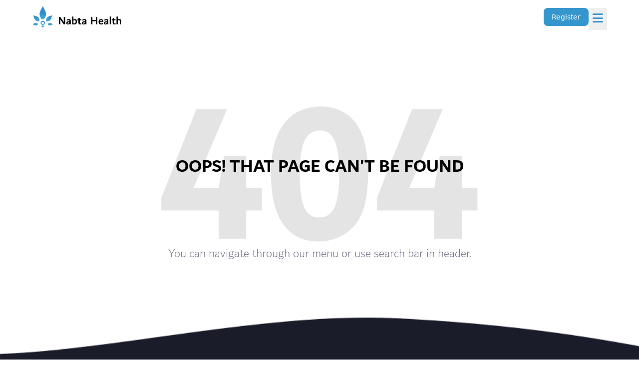

--- FILE ---
content_type: text/html
request_url: https://nabtahealth.com/articles/how-your-weight-can-affect-your-pregnancy/
body_size: 60298
content:
<!DOCTYPE html><html lang="en"> <head><meta charset="UTF-8"><link rel="icon" type="image/png+xml" href="/favicon.png"><meta name="viewport" content="width=device-width, initial-scale=1.0"><title>Nabta Health - Holistic and hybrid healthcare for women</title><meta name="description" content="Nabta Health provides personalized healthcare to women. Accessible from home, at work, and in a clinic. Holistic and hybrid."><meta name="generator" content="Astro v5.4.3"><script type="module">(function(e,n,r,t,m){e[t]=e[t]||[],e[t].push({"gtm.start":new Date().getTime(),event:"gtm.js"});var g=n.getElementsByTagName(r)[0],a=n.createElement(r),s="";a.async=!0,a.src="https://www.googletagmanager.com/gtm.js?id="+m+s,g.parentNode.insertBefore(a,g)})(window,document,"script","dataLayer","GTM-57C7LFX");</script><link rel="stylesheet" href="/_astro/_slug_.8iQHVtmF.css">
<link rel="stylesheet" href="/_astro/_slug_.mhr3k8Ue.css"></head> <body> <noscript><iframe src="https://www.googletagmanager.com/ns.html?id=GTM-57C7LFX" height="0" width="0" style="display:none;visibility:hidden"></iframe></noscript> <div id="navbar" class="fixed z-50 w-full bg-transparent transition-all"> <nav class="relative"> <div class="flex flex-col container mx-auto sm:px-12 md:px-16 max-w-screen-xl items-center justify-center gap-6 px-4 flex w-full !flex-row items-end justify-between p-2">  <a href="/"> <img src="/images/nabta-logo.png" alt="Homepage Hero Image" width="180" height="45" loading="lazy" decoding="async"> </a> <div class="flex items-center gap-2"> <a href="/registration" class="px-4 py-2 bg-primary text-white text-sm font-medium rounded-lg hover:bg-primary-hover transition-colors">
Register
</a> <button id="toggleButton" class="p-2 text-primary hover:text-primary-hover mt-2"> <i class="text-2xl fas fa-bars"></i> </button> </div>  </div> <div id="container" class="absolute top-0 -z-10 hidden w-full bg-white pt-16 shadow-md transition-all"> <div class="mt-2 w-full border-t bg-primary"></div> <div class="max-h-[100vh] overflow-y-auto pb-16"> <div class="flex flex-col container mx-auto sm:px-12 md:px-16 max-w-screen-xl items-center justify-center gap-6 px-4 !items-start py-8">  <div class="flex flex-col justify-between md:flex-row"> <div class="flex flex-col items-start gap-6"> <a class="group flex items-center gap-2 undefined" href="/article/" target="_self"> <span class="font-bold group-hover:text-primary-hover text-xl undefined">EXPLORE</span> <i class="group-hover:text-primary-hover text-xl fas fa-arrow-right"></i> </a> <h6 class="text-[1.7rem] md:text-[2.5rem] font-bold leading-normal text-center text-black !text-xl !font-medium text-text-light">Categories</h6> <style>astro-island,astro-slot,astro-static-slot{display:contents}</style><script>(()=>{var e=async t=>{await(await t())()};(self.Astro||(self.Astro={})).load=e;window.dispatchEvent(new Event("astro:load"));})();;(()=>{var A=Object.defineProperty;var g=(i,o,a)=>o in i?A(i,o,{enumerable:!0,configurable:!0,writable:!0,value:a}):i[o]=a;var d=(i,o,a)=>g(i,typeof o!="symbol"?o+"":o,a);{let i={0:t=>m(t),1:t=>a(t),2:t=>new RegExp(t),3:t=>new Date(t),4:t=>new Map(a(t)),5:t=>new Set(a(t)),6:t=>BigInt(t),7:t=>new URL(t),8:t=>new Uint8Array(t),9:t=>new Uint16Array(t),10:t=>new Uint32Array(t),11:t=>1/0*t},o=t=>{let[l,e]=t;return l in i?i[l](e):void 0},a=t=>t.map(o),m=t=>typeof t!="object"||t===null?t:Object.fromEntries(Object.entries(t).map(([l,e])=>[l,o(e)]));class y extends HTMLElement{constructor(){super(...arguments);d(this,"Component");d(this,"hydrator");d(this,"hydrate",async()=>{var b;if(!this.hydrator||!this.isConnected)return;let e=(b=this.parentElement)==null?void 0:b.closest("astro-island[ssr]");if(e){e.addEventListener("astro:hydrate",this.hydrate,{once:!0});return}let c=this.querySelectorAll("astro-slot"),n={},h=this.querySelectorAll("template[data-astro-template]");for(let r of h){let s=r.closest(this.tagName);s!=null&&s.isSameNode(this)&&(n[r.getAttribute("data-astro-template")||"default"]=r.innerHTML,r.remove())}for(let r of c){let s=r.closest(this.tagName);s!=null&&s.isSameNode(this)&&(n[r.getAttribute("name")||"default"]=r.innerHTML)}let p;try{p=this.hasAttribute("props")?m(JSON.parse(this.getAttribute("props"))):{}}catch(r){let s=this.getAttribute("component-url")||"<unknown>",v=this.getAttribute("component-export");throw v&&(s+=` (export ${v})`),console.error(`[hydrate] Error parsing props for component ${s}`,this.getAttribute("props"),r),r}let u;await this.hydrator(this)(this.Component,p,n,{client:this.getAttribute("client")}),this.removeAttribute("ssr"),this.dispatchEvent(new CustomEvent("astro:hydrate"))});d(this,"unmount",()=>{this.isConnected||this.dispatchEvent(new CustomEvent("astro:unmount"))})}disconnectedCallback(){document.removeEventListener("astro:after-swap",this.unmount),document.addEventListener("astro:after-swap",this.unmount,{once:!0})}connectedCallback(){if(!this.hasAttribute("await-children")||document.readyState==="interactive"||document.readyState==="complete")this.childrenConnectedCallback();else{let e=()=>{document.removeEventListener("DOMContentLoaded",e),c.disconnect(),this.childrenConnectedCallback()},c=new MutationObserver(()=>{var n;((n=this.lastChild)==null?void 0:n.nodeType)===Node.COMMENT_NODE&&this.lastChild.nodeValue==="astro:end"&&(this.lastChild.remove(),e())});c.observe(this,{childList:!0}),document.addEventListener("DOMContentLoaded",e)}}async childrenConnectedCallback(){let e=this.getAttribute("before-hydration-url");e&&await import(e),this.start()}async start(){let e=JSON.parse(this.getAttribute("opts")),c=this.getAttribute("client");if(Astro[c]===void 0){window.addEventListener(`astro:${c}`,()=>this.start(),{once:!0});return}try{await Astro[c](async()=>{let n=this.getAttribute("renderer-url"),[h,{default:p}]=await Promise.all([import(this.getAttribute("component-url")),n?import(n):()=>()=>{}]),u=this.getAttribute("component-export")||"default";if(!u.includes("."))this.Component=h[u];else{this.Component=h;for(let f of u.split("."))this.Component=this.Component[f]}return this.hydrator=p,this.hydrate},e,this)}catch(n){console.error(`[astro-island] Error hydrating ${this.getAttribute("component-url")}`,n)}}attributeChangedCallback(){this.hydrate()}}d(y,"observedAttributes",["props"]),customElements.get("astro-island")||customElements.define("astro-island",y)}})();</script><astro-island uid="1n5WQ0" prefix="r0" component-url="/_astro/SeeMoreContainer.BZW5YLLT.js" component-export="default" renderer-url="/_astro/client.CSI3TBsT.js" props="{&quot;items&quot;:[1,[[0,{&quot;id&quot;:[0,578],&quot;documentId&quot;:[0,&quot;tq0thck5j6nx3768jtz10hj1&quot;],&quot;name&quot;:[0,&quot;Am I Pregnant&quot;],&quot;createdAt&quot;:[0,&quot;2024-11-20T19:33:39.667Z&quot;],&quot;updatedAt&quot;:[0,&quot;2025-01-03T15:04:34.266Z&quot;],&quot;publishedAt&quot;:[0,&quot;2025-01-03T15:03:35.897Z&quot;],&quot;locale&quot;:[0,&quot;en&quot;],&quot;slug&quot;:[0,&quot;am-i-pregnant&quot;],&quot;public&quot;:[0,true],&quot;image&quot;:[0,{&quot;id&quot;:[0,463],&quot;documentId&quot;:[0,&quot;y7ysvm3iq493m0c6430zdsjw&quot;],&quot;name&quot;:[0,&quot;20-Am-I-Pregnant-150x150.png&quot;],&quot;alternativeText&quot;:[0,null],&quot;caption&quot;:[0,null],&quot;width&quot;:[0,150],&quot;height&quot;:[0,150],&quot;formats&quot;:[0,null],&quot;hash&quot;:[0,&quot;20_Am_I_Pregnant_150x150_3015e93964&quot;],&quot;ext&quot;:[0,&quot;.png&quot;],&quot;mime&quot;:[0,&quot;image/png&quot;],&quot;size&quot;:[0,2.46],&quot;url&quot;:[0,&quot;https://strapi-content-nabta.s3.me-central-1.amazonaws.com/20_Am_I_Pregnant_150x150_3015e93964.png&quot;],&quot;previewUrl&quot;:[0,null],&quot;provider&quot;:[0,&quot;aws-s3&quot;],&quot;provider_metadata&quot;:[0,null],&quot;createdAt&quot;:[0,&quot;2024-11-20T19:33:39.468Z&quot;],&quot;updatedAt&quot;:[0,&quot;2024-11-20T19:33:39.468Z&quot;],&quot;publishedAt&quot;:[0,&quot;2024-11-20T19:33:39.468Z&quot;]}]}],[0,{&quot;id&quot;:[0,533],&quot;documentId&quot;:[0,&quot;dl4usly547lgl2gdcmj2y2x2&quot;],&quot;name&quot;:[0,&quot;Baby&quot;],&quot;createdAt&quot;:[0,&quot;2024-11-20T19:33:43.722Z&quot;],&quot;updatedAt&quot;:[0,&quot;2025-01-03T15:04:35.844Z&quot;],&quot;publishedAt&quot;:[0,&quot;2025-01-03T15:01:44.913Z&quot;],&quot;locale&quot;:[0,&quot;en&quot;],&quot;slug&quot;:[0,&quot;baby&quot;],&quot;public&quot;:[0,true],&quot;image&quot;:[0,{&quot;id&quot;:[0,466],&quot;documentId&quot;:[0,&quot;pe1mcth00lw8zyiye7y89odf&quot;],&quot;name&quot;:[0,&quot;21-Baby-150x150.png&quot;],&quot;alternativeText&quot;:[0,null],&quot;caption&quot;:[0,null],&quot;width&quot;:[0,150],&quot;height&quot;:[0,150],&quot;formats&quot;:[0,null],&quot;hash&quot;:[0,&quot;21_Baby_150x150_41c6787b84&quot;],&quot;ext&quot;:[0,&quot;.png&quot;],&quot;mime&quot;:[0,&quot;image/png&quot;],&quot;size&quot;:[0,2.35],&quot;url&quot;:[0,&quot;https://strapi-content-nabta.s3.me-central-1.amazonaws.com/21_Baby_150x150_41c6787b84.png&quot;],&quot;previewUrl&quot;:[0,null],&quot;provider&quot;:[0,&quot;aws-s3&quot;],&quot;provider_metadata&quot;:[0,null],&quot;createdAt&quot;:[0,&quot;2024-11-20T19:33:43.530Z&quot;],&quot;updatedAt&quot;:[0,&quot;2024-11-20T19:33:43.530Z&quot;],&quot;publishedAt&quot;:[0,&quot;2024-11-20T19:33:43.530Z&quot;]}]}],[0,{&quot;id&quot;:[0,534],&quot;documentId&quot;:[0,&quot;giq0lsu7o38l4o3u8t6wgq4y&quot;],&quot;name&quot;:[0,&quot;Body&quot;],&quot;createdAt&quot;:[0,&quot;2024-11-20T19:33:46.666Z&quot;],&quot;updatedAt&quot;:[0,&quot;2025-01-03T15:04:36.149Z&quot;],&quot;publishedAt&quot;:[0,&quot;2025-01-03T15:01:45.859Z&quot;],&quot;locale&quot;:[0,&quot;en&quot;],&quot;slug&quot;:[0,&quot;body&quot;],&quot;public&quot;:[0,true],&quot;image&quot;:[0,{&quot;id&quot;:[0,468],&quot;documentId&quot;:[0,&quot;b5ep0htwcinkbzfzmcrzyg54&quot;],&quot;name&quot;:[0,&quot;18-Body-150x150.png&quot;],&quot;alternativeText&quot;:[0,null],&quot;caption&quot;:[0,null],&quot;width&quot;:[0,150],&quot;height&quot;:[0,150],&quot;formats&quot;:[0,null],&quot;hash&quot;:[0,&quot;18_Body_150x150_3ee45ff02a&quot;],&quot;ext&quot;:[0,&quot;.png&quot;],&quot;mime&quot;:[0,&quot;image/png&quot;],&quot;size&quot;:[0,2.06],&quot;url&quot;:[0,&quot;https://strapi-content-nabta.s3.me-central-1.amazonaws.com/18_Body_150x150_3ee45ff02a.png&quot;],&quot;previewUrl&quot;:[0,null],&quot;provider&quot;:[0,&quot;aws-s3&quot;],&quot;provider_metadata&quot;:[0,null],&quot;createdAt&quot;:[0,&quot;2024-11-20T19:33:46.172Z&quot;],&quot;updatedAt&quot;:[0,&quot;2024-11-20T19:33:46.172Z&quot;],&quot;publishedAt&quot;:[0,&quot;2024-11-20T19:33:46.172Z&quot;]}]}],[0,{&quot;id&quot;:[0,563],&quot;documentId&quot;:[0,&quot;daoknpx01zm3ibodn6p31upl&quot;],&quot;name&quot;:[0,&quot;Breast Cancer&quot;],&quot;createdAt&quot;:[0,&quot;2024-11-20T19:33:48.974Z&quot;],&quot;updatedAt&quot;:[0,&quot;2025-01-03T15:04:45.182Z&quot;],&quot;publishedAt&quot;:[0,&quot;2025-01-03T15:01:59.304Z&quot;],&quot;locale&quot;:[0,&quot;en&quot;],&quot;slug&quot;:[0,&quot;breast-cancer&quot;],&quot;public&quot;:[0,true],&quot;image&quot;:[0,null]}],[0,{&quot;id&quot;:[0,535],&quot;documentId&quot;:[0,&quot;sii6f90whn1eit3mvksfk0g2&quot;],&quot;name&quot;:[0,&quot;Breastfeeding&quot;],&quot;createdAt&quot;:[0,&quot;2024-11-20T19:33:50.669Z&quot;],&quot;updatedAt&quot;:[0,&quot;2025-01-03T15:04:36.490Z&quot;],&quot;publishedAt&quot;:[0,&quot;2025-01-03T15:01:46.165Z&quot;],&quot;locale&quot;:[0,&quot;en&quot;],&quot;slug&quot;:[0,&quot;breastfeeding&quot;],&quot;public&quot;:[0,true],&quot;image&quot;:[0,{&quot;id&quot;:[0,470],&quot;documentId&quot;:[0,&quot;ravdkueyex795all8iawdvr7&quot;],&quot;name&quot;:[0,&quot;12-Breastfeeding-150x150.png&quot;],&quot;alternativeText&quot;:[0,null],&quot;caption&quot;:[0,null],&quot;width&quot;:[0,150],&quot;height&quot;:[0,150],&quot;formats&quot;:[0,null],&quot;hash&quot;:[0,&quot;12_Breastfeeding_150x150_93f9b672ef&quot;],&quot;ext&quot;:[0,&quot;.png&quot;],&quot;mime&quot;:[0,&quot;image/png&quot;],&quot;size&quot;:[0,4.04],&quot;url&quot;:[0,&quot;https://strapi-content-nabta.s3.me-central-1.amazonaws.com/12_Breastfeeding_150x150_93f9b672ef.png&quot;],&quot;previewUrl&quot;:[0,null],&quot;provider&quot;:[0,&quot;aws-s3&quot;],&quot;provider_metadata&quot;:[0,null],&quot;createdAt&quot;:[0,&quot;2024-11-20T19:33:50.178Z&quot;],&quot;updatedAt&quot;:[0,&quot;2024-11-20T19:33:50.178Z&quot;],&quot;publishedAt&quot;:[0,&quot;2024-11-20T19:33:50.178Z&quot;]}]}],[0,{&quot;id&quot;:[0,536],&quot;documentId&quot;:[0,&quot;oswokpuikzbtox03wkacgczs&quot;],&quot;name&quot;:[0,&quot;Cancer&quot;],&quot;createdAt&quot;:[0,&quot;2024-11-20T19:33:51.586Z&quot;],&quot;updatedAt&quot;:[0,&quot;2025-01-03T15:04:36.762Z&quot;],&quot;publishedAt&quot;:[0,&quot;2025-01-03T15:01:46.521Z&quot;],&quot;locale&quot;:[0,&quot;en&quot;],&quot;slug&quot;:[0,&quot;cancer&quot;],&quot;public&quot;:[0,true],&quot;image&quot;:[0,{&quot;id&quot;:[0,471],&quot;documentId&quot;:[0,&quot;xcc1vvn54h8paypjr2zv92tz&quot;],&quot;name&quot;:[0,&quot;13-Cancer-150x150.png&quot;],&quot;alternativeText&quot;:[0,null],&quot;caption&quot;:[0,null],&quot;width&quot;:[0,150],&quot;height&quot;:[0,150],&quot;formats&quot;:[0,null],&quot;hash&quot;:[0,&quot;13_Cancer_150x150_a5c181805a&quot;],&quot;ext&quot;:[0,&quot;.png&quot;],&quot;mime&quot;:[0,&quot;image/png&quot;],&quot;size&quot;:[0,3.94],&quot;url&quot;:[0,&quot;https://strapi-content-nabta.s3.me-central-1.amazonaws.com/13_Cancer_150x150_a5c181805a.png&quot;],&quot;previewUrl&quot;:[0,null],&quot;provider&quot;:[0,&quot;aws-s3&quot;],&quot;provider_metadata&quot;:[0,null],&quot;createdAt&quot;:[0,&quot;2024-11-20T19:33:51.389Z&quot;],&quot;updatedAt&quot;:[0,&quot;2024-11-20T19:33:51.389Z&quot;],&quot;publishedAt&quot;:[0,&quot;2024-11-20T19:33:51.389Z&quot;]}]}],[0,{&quot;id&quot;:[0,537],&quot;documentId&quot;:[0,&quot;bhloaaa6lxzkkl4u86aedutb&quot;],&quot;name&quot;:[0,&quot;Childbirth&quot;],&quot;createdAt&quot;:[0,&quot;2024-11-20T19:33:54.119Z&quot;],&quot;updatedAt&quot;:[0,&quot;2025-01-03T15:04:37.041Z&quot;],&quot;publishedAt&quot;:[0,&quot;2025-01-03T15:01:46.792Z&quot;],&quot;locale&quot;:[0,&quot;en&quot;],&quot;slug&quot;:[0,&quot;childbirth&quot;],&quot;public&quot;:[0,true],&quot;image&quot;:[0,{&quot;id&quot;:[0,473],&quot;documentId&quot;:[0,&quot;y3mmf5rl68x38xqomu6c31lv&quot;],&quot;name&quot;:[0,&quot;22-Childbirth-150x150.png&quot;],&quot;alternativeText&quot;:[0,null],&quot;caption&quot;:[0,null],&quot;width&quot;:[0,150],&quot;height&quot;:[0,150],&quot;formats&quot;:[0,null],&quot;hash&quot;:[0,&quot;22_Childbirth_150x150_b3c00ebe60&quot;],&quot;ext&quot;:[0,&quot;.png&quot;],&quot;mime&quot;:[0,&quot;image/png&quot;],&quot;size&quot;:[0,4.64],&quot;url&quot;:[0,&quot;https://strapi-content-nabta.s3.me-central-1.amazonaws.com/22_Childbirth_150x150_b3c00ebe60.png&quot;],&quot;previewUrl&quot;:[0,null],&quot;provider&quot;:[0,&quot;aws-s3&quot;],&quot;provider_metadata&quot;:[0,null],&quot;createdAt&quot;:[0,&quot;2024-11-20T19:33:53.926Z&quot;],&quot;updatedAt&quot;:[0,&quot;2024-11-20T19:33:53.926Z&quot;],&quot;publishedAt&quot;:[0,&quot;2024-11-20T19:33:53.926Z&quot;]}]}],[0,{&quot;id&quot;:[0,538],&quot;documentId&quot;:[0,&quot;jcxnw9rqznqk2m977sq5p8na&quot;],&quot;name&quot;:[0,&quot;Childcare&quot;],&quot;createdAt&quot;:[0,&quot;2024-11-20T19:33:55.697Z&quot;],&quot;updatedAt&quot;:[0,&quot;2025-01-03T15:04:37.285Z&quot;],&quot;publishedAt&quot;:[0,&quot;2025-01-03T15:01:47.119Z&quot;],&quot;locale&quot;:[0,&quot;en&quot;],&quot;slug&quot;:[0,&quot;childcare&quot;],&quot;public&quot;:[0,true],&quot;image&quot;:[0,{&quot;id&quot;:[0,474],&quot;documentId&quot;:[0,&quot;k3djkxpxapnfpfic9awqj4ug&quot;],&quot;name&quot;:[0,&quot;19-Childcare-150x150.png&quot;],&quot;alternativeText&quot;:[0,null],&quot;caption&quot;:[0,null],&quot;width&quot;:[0,150],&quot;height&quot;:[0,150],&quot;formats&quot;:[0,null],&quot;hash&quot;:[0,&quot;19_Childcare_150x150_84a87f7150&quot;],&quot;ext&quot;:[0,&quot;.png&quot;],&quot;mime&quot;:[0,&quot;image/png&quot;],&quot;size&quot;:[0,2.21],&quot;url&quot;:[0,&quot;https://strapi-content-nabta.s3.me-central-1.amazonaws.com/19_Childcare_150x150_84a87f7150.png&quot;],&quot;previewUrl&quot;:[0,null],&quot;provider&quot;:[0,&quot;aws-s3&quot;],&quot;provider_metadata&quot;:[0,null],&quot;createdAt&quot;:[0,&quot;2024-11-20T19:33:55.202Z&quot;],&quot;updatedAt&quot;:[0,&quot;2024-11-20T19:33:55.202Z&quot;],&quot;publishedAt&quot;:[0,&quot;2024-11-20T19:33:55.202Z&quot;]}]}],[0,{&quot;id&quot;:[0,539],&quot;documentId&quot;:[0,&quot;mrhqk7teo95s5fx2ujp6dmoj&quot;],&quot;name&quot;:[0,&quot;COVID-19&quot;],&quot;createdAt&quot;:[0,&quot;2024-11-20T19:33:58.010Z&quot;],&quot;updatedAt&quot;:[0,&quot;2025-01-03T15:04:37.542Z&quot;],&quot;publishedAt&quot;:[0,&quot;2025-01-03T15:01:47.380Z&quot;],&quot;locale&quot;:[0,&quot;en&quot;],&quot;slug&quot;:[0,&quot;covid-19&quot;],&quot;public&quot;:[0,true],&quot;image&quot;:[0,{&quot;id&quot;:[0,476],&quot;documentId&quot;:[0,&quot;x1dwfn2ext1ovin73wu42l85&quot;],&quot;name&quot;:[0,&quot;23-Covid-19-150x150.png&quot;],&quot;alternativeText&quot;:[0,null],&quot;caption&quot;:[0,null],&quot;width&quot;:[0,150],&quot;height&quot;:[0,150],&quot;formats&quot;:[0,null],&quot;hash&quot;:[0,&quot;23_Covid_19_150x150_7dd6a6e1e4&quot;],&quot;ext&quot;:[0,&quot;.png&quot;],&quot;mime&quot;:[0,&quot;image/png&quot;],&quot;size&quot;:[0,2.93],&quot;url&quot;:[0,&quot;https://strapi-content-nabta.s3.me-central-1.amazonaws.com/23_Covid_19_150x150_7dd6a6e1e4.png&quot;],&quot;previewUrl&quot;:[0,null],&quot;provider&quot;:[0,&quot;aws-s3&quot;],&quot;provider_metadata&quot;:[0,null],&quot;createdAt&quot;:[0,&quot;2024-11-20T19:33:57.822Z&quot;],&quot;updatedAt&quot;:[0,&quot;2024-11-20T19:33:57.822Z&quot;],&quot;publishedAt&quot;:[0,&quot;2024-11-20T19:33:57.822Z&quot;]}]}],[0,{&quot;id&quot;:[0,540],&quot;documentId&quot;:[0,&quot;tzkiw6jgfuj8xlxeekmhu8s3&quot;],&quot;name&quot;:[0,&quot;Diabetes&quot;],&quot;createdAt&quot;:[0,&quot;2024-11-20T19:34:01.030Z&quot;],&quot;updatedAt&quot;:[0,&quot;2025-01-03T15:04:37.796Z&quot;],&quot;publishedAt&quot;:[0,&quot;2025-01-03T15:01:47.642Z&quot;],&quot;locale&quot;:[0,&quot;en&quot;],&quot;slug&quot;:[0,&quot;diabetes&quot;],&quot;public&quot;:[0,true],&quot;image&quot;:[0,{&quot;id&quot;:[0,478],&quot;documentId&quot;:[0,&quot;qna1mml8tecy6ek2sg11z3v8&quot;],&quot;name&quot;:[0,&quot;24-Diabetes-150x150.png&quot;],&quot;alternativeText&quot;:[0,null],&quot;caption&quot;:[0,null],&quot;width&quot;:[0,150],&quot;height&quot;:[0,150],&quot;formats&quot;:[0,null],&quot;hash&quot;:[0,&quot;24_Diabetes_150x150_7f89eea111&quot;],&quot;ext&quot;:[0,&quot;.png&quot;],&quot;mime&quot;:[0,&quot;image/png&quot;],&quot;size&quot;:[0,3],&quot;url&quot;:[0,&quot;https://strapi-content-nabta.s3.me-central-1.amazonaws.com/24_Diabetes_150x150_7f89eea111.png&quot;],&quot;previewUrl&quot;:[0,null],&quot;provider&quot;:[0,&quot;aws-s3&quot;],&quot;provider_metadata&quot;:[0,null],&quot;createdAt&quot;:[0,&quot;2024-11-20T19:34:00.845Z&quot;],&quot;updatedAt&quot;:[0,&quot;2024-11-20T19:34:00.845Z&quot;],&quot;publishedAt&quot;:[0,&quot;2024-11-20T19:34:00.845Z&quot;]}]}],[0,{&quot;id&quot;:[0,541],&quot;documentId&quot;:[0,&quot;jznmgvqur3uybj7r6v7v71c2&quot;],&quot;name&quot;:[0,&quot;Drugs&quot;],&quot;createdAt&quot;:[0,&quot;2024-11-20T19:34:02.043Z&quot;],&quot;updatedAt&quot;:[0,&quot;2025-01-03T15:04:38.074Z&quot;],&quot;publishedAt&quot;:[0,&quot;2025-01-03T15:01:47.906Z&quot;],&quot;locale&quot;:[0,&quot;en&quot;],&quot;slug&quot;:[0,&quot;drugs&quot;],&quot;public&quot;:[0,true],&quot;image&quot;:[0,{&quot;id&quot;:[0,479],&quot;documentId&quot;:[0,&quot;mvdo8by0gzx7mh6zif5vwpbv&quot;],&quot;name&quot;:[0,&quot;05-Drugs-150x150.png&quot;],&quot;alternativeText&quot;:[0,null],&quot;caption&quot;:[0,null],&quot;width&quot;:[0,150],&quot;height&quot;:[0,150],&quot;formats&quot;:[0,null],&quot;hash&quot;:[0,&quot;05_Drugs_150x150_2420cd4e44&quot;],&quot;ext&quot;:[0,&quot;.png&quot;],&quot;mime&quot;:[0,&quot;image/png&quot;],&quot;size&quot;:[0,2.79],&quot;url&quot;:[0,&quot;https://strapi-content-nabta.s3.me-central-1.amazonaws.com/05_Drugs_150x150_2420cd4e44.png&quot;],&quot;previewUrl&quot;:[0,null],&quot;provider&quot;:[0,&quot;aws-s3&quot;],&quot;provider_metadata&quot;:[0,null],&quot;createdAt&quot;:[0,&quot;2024-11-20T19:34:01.856Z&quot;],&quot;updatedAt&quot;:[0,&quot;2024-11-20T19:34:01.856Z&quot;],&quot;publishedAt&quot;:[0,&quot;2024-11-20T19:34:01.856Z&quot;]}]}],[0,{&quot;id&quot;:[0,542],&quot;documentId&quot;:[0,&quot;lfuy7sexu1vgbsw4bsaigj7h&quot;],&quot;name&quot;:[0,&quot;Endometriosis&quot;],&quot;createdAt&quot;:[0,&quot;2024-11-20T19:34:04.097Z&quot;],&quot;updatedAt&quot;:[0,&quot;2025-01-03T15:04:38.332Z&quot;],&quot;publishedAt&quot;:[0,&quot;2025-01-03T15:01:48.158Z&quot;],&quot;locale&quot;:[0,&quot;en&quot;],&quot;slug&quot;:[0,&quot;endometriosis&quot;],&quot;public&quot;:[0,true],&quot;image&quot;:[0,{&quot;id&quot;:[0,480],&quot;documentId&quot;:[0,&quot;yielrv21tq517po9ukbwyl0u&quot;],&quot;name&quot;:[0,&quot;04-Endometriosis-150x150.png&quot;],&quot;alternativeText&quot;:[0,null],&quot;caption&quot;:[0,null],&quot;width&quot;:[0,150],&quot;height&quot;:[0,150],&quot;formats&quot;:[0,null],&quot;hash&quot;:[0,&quot;04_Endometriosis_150x150_8d37f0700f&quot;],&quot;ext&quot;:[0,&quot;.png&quot;],&quot;mime&quot;:[0,&quot;image/png&quot;],&quot;size&quot;:[0,2.41],&quot;url&quot;:[0,&quot;https://strapi-content-nabta.s3.me-central-1.amazonaws.com/04_Endometriosis_150x150_8d37f0700f.png&quot;],&quot;previewUrl&quot;:[0,null],&quot;provider&quot;:[0,&quot;aws-s3&quot;],&quot;provider_metadata&quot;:[0,null],&quot;createdAt&quot;:[0,&quot;2024-11-20T19:34:03.906Z&quot;],&quot;updatedAt&quot;:[0,&quot;2024-11-20T19:34:03.906Z&quot;],&quot;publishedAt&quot;:[0,&quot;2024-11-20T19:34:03.907Z&quot;]}]}],[0,{&quot;id&quot;:[0,545],&quot;documentId&quot;:[0,&quot;d8yve8aej5utij5mep9yb3fw&quot;],&quot;name&quot;:[0,&quot;Exercise&quot;],&quot;createdAt&quot;:[0,&quot;2024-11-20T19:34:07.160Z&quot;],&quot;updatedAt&quot;:[0,&quot;2025-01-03T15:04:39.399Z&quot;],&quot;publishedAt&quot;:[0,&quot;2025-01-03T15:01:49.334Z&quot;],&quot;locale&quot;:[0,&quot;en&quot;],&quot;slug&quot;:[0,&quot;exercise&quot;],&quot;public&quot;:[0,true],&quot;image&quot;:[0,{&quot;id&quot;:[0,482],&quot;documentId&quot;:[0,&quot;of8l7j8044hm6978jqqzmgot&quot;],&quot;name&quot;:[0,&quot;25-Exersice-01-150x150.png&quot;],&quot;alternativeText&quot;:[0,null],&quot;caption&quot;:[0,null],&quot;width&quot;:[0,150],&quot;height&quot;:[0,150],&quot;formats&quot;:[0,null],&quot;hash&quot;:[0,&quot;25_Exersice_01_150x150_11a30bb468&quot;],&quot;ext&quot;:[0,&quot;.png&quot;],&quot;mime&quot;:[0,&quot;image/png&quot;],&quot;size&quot;:[0,1.76],&quot;url&quot;:[0,&quot;https://strapi-content-nabta.s3.me-central-1.amazonaws.com/25_Exersice_01_150x150_11a30bb468.png&quot;],&quot;previewUrl&quot;:[0,null],&quot;provider&quot;:[0,&quot;aws-s3&quot;],&quot;provider_metadata&quot;:[0,null],&quot;createdAt&quot;:[0,&quot;2024-11-20T19:34:06.686Z&quot;],&quot;updatedAt&quot;:[0,&quot;2024-11-20T19:34:06.686Z&quot;],&quot;publishedAt&quot;:[0,&quot;2024-11-20T19:34:06.686Z&quot;]}]}],[0,{&quot;id&quot;:[0,568],&quot;documentId&quot;:[0,&quot;lyfhywsch3tv1qdfqbftjttu&quot;],&quot;name&quot;:[0,&quot;Fertility&quot;],&quot;createdAt&quot;:[0,&quot;2024-11-20T19:34:08.398Z&quot;],&quot;updatedAt&quot;:[0,&quot;2025-01-03T15:04:46.238Z&quot;],&quot;publishedAt&quot;:[0,&quot;2025-01-03T15:02:00.653Z&quot;],&quot;locale&quot;:[0,&quot;en&quot;],&quot;slug&quot;:[0,&quot;fertility&quot;],&quot;public&quot;:[0,true],&quot;image&quot;:[0,null]}],[0,{&quot;id&quot;:[0,543],&quot;documentId&quot;:[0,&quot;khxmrsmhr5i9wc8zaf6sly5f&quot;],&quot;name&quot;:[0,&quot;Health&quot;],&quot;createdAt&quot;:[0,&quot;2024-11-20T19:34:10.787Z&quot;],&quot;updatedAt&quot;:[0,&quot;2025-01-03T15:04:38.623Z&quot;],&quot;publishedAt&quot;:[0,&quot;2025-01-03T15:01:48.424Z&quot;],&quot;locale&quot;:[0,&quot;en&quot;],&quot;slug&quot;:[0,&quot;health&quot;],&quot;public&quot;:[0,true],&quot;image&quot;:[0,{&quot;id&quot;:[0,485],&quot;documentId&quot;:[0,&quot;k7mgcbjkddogugi28hydvyym&quot;],&quot;name&quot;:[0,&quot;01-General-Health-150x150.png&quot;],&quot;alternativeText&quot;:[0,null],&quot;caption&quot;:[0,null],&quot;width&quot;:[0,150],&quot;height&quot;:[0,150],&quot;formats&quot;:[0,null],&quot;hash&quot;:[0,&quot;01_General_Health_150x150_4fcb06b103&quot;],&quot;ext&quot;:[0,&quot;.png&quot;],&quot;mime&quot;:[0,&quot;image/png&quot;],&quot;size&quot;:[0,1.99],&quot;url&quot;:[0,&quot;https://strapi-content-nabta.s3.me-central-1.amazonaws.com/01_General_Health_150x150_4fcb06b103.png&quot;],&quot;previewUrl&quot;:[0,null],&quot;provider&quot;:[0,&quot;aws-s3&quot;],&quot;provider_metadata&quot;:[0,null],&quot;createdAt&quot;:[0,&quot;2024-11-20T19:34:10.582Z&quot;],&quot;updatedAt&quot;:[0,&quot;2024-11-20T19:34:10.582Z&quot;],&quot;publishedAt&quot;:[0,&quot;2024-11-20T19:34:10.583Z&quot;]}]}],[0,{&quot;id&quot;:[0,546],&quot;documentId&quot;:[0,&quot;xr471h604s3jtrggk09imaqc&quot;],&quot;name&quot;:[0,&quot;Infertility&quot;],&quot;createdAt&quot;:[0,&quot;2024-11-20T19:34:12.484Z&quot;],&quot;updatedAt&quot;:[0,&quot;2025-01-03T15:04:39.693Z&quot;],&quot;publishedAt&quot;:[0,&quot;2025-01-03T15:01:49.591Z&quot;],&quot;locale&quot;:[0,&quot;en&quot;],&quot;slug&quot;:[0,&quot;infertility&quot;],&quot;public&quot;:[0,true],&quot;image&quot;:[0,{&quot;id&quot;:[0,486],&quot;documentId&quot;:[0,&quot;dooc8xxxajbbk6fo98d93xpo&quot;],&quot;name&quot;:[0,&quot;07-Infertility-Assistance-150x150.png&quot;],&quot;alternativeText&quot;:[0,null],&quot;caption&quot;:[0,null],&quot;width&quot;:[0,150],&quot;height&quot;:[0,150],&quot;formats&quot;:[0,null],&quot;hash&quot;:[0,&quot;07_Infertility_Assistance_150x150_201efffc65&quot;],&quot;ext&quot;:[0,&quot;.png&quot;],&quot;mime&quot;:[0,&quot;image/png&quot;],&quot;size&quot;:[0,2.47],&quot;url&quot;:[0,&quot;https://strapi-content-nabta.s3.me-central-1.amazonaws.com/07_Infertility_Assistance_150x150_201efffc65.png&quot;],&quot;previewUrl&quot;:[0,null],&quot;provider&quot;:[0,&quot;aws-s3&quot;],&quot;provider_metadata&quot;:[0,null],&quot;createdAt&quot;:[0,&quot;2024-11-20T19:34:11.980Z&quot;],&quot;updatedAt&quot;:[0,&quot;2024-11-20T19:34:11.980Z&quot;],&quot;publishedAt&quot;:[0,&quot;2024-11-20T19:34:11.981Z&quot;]}]}],[0,{&quot;id&quot;:[0,547],&quot;documentId&quot;:[0,&quot;chbijhp889j57d60qdh5b9gd&quot;],&quot;name&quot;:[0,&quot;Inspiration&quot;],&quot;createdAt&quot;:[0,&quot;2024-11-20T19:34:13.847Z&quot;],&quot;updatedAt&quot;:[0,&quot;2025-01-03T15:04:39.954Z&quot;],&quot;publishedAt&quot;:[0,&quot;2025-01-03T15:01:49.861Z&quot;],&quot;locale&quot;:[0,&quot;en&quot;],&quot;slug&quot;:[0,&quot;inspiration&quot;],&quot;public&quot;:[0,true],&quot;image&quot;:[0,{&quot;id&quot;:[0,487],&quot;documentId&quot;:[0,&quot;dmxuaqmz5m0czgtlx9wf5ky8&quot;],&quot;name&quot;:[0,&quot;06-Inspiration-150x150.png&quot;],&quot;alternativeText&quot;:[0,null],&quot;caption&quot;:[0,null],&quot;width&quot;:[0,150],&quot;height&quot;:[0,150],&quot;formats&quot;:[0,null],&quot;hash&quot;:[0,&quot;06_Inspiration_150x150_56d895a0fe&quot;],&quot;ext&quot;:[0,&quot;.png&quot;],&quot;mime&quot;:[0,&quot;image/png&quot;],&quot;size&quot;:[0,3.15],&quot;url&quot;:[0,&quot;https://strapi-content-nabta.s3.me-central-1.amazonaws.com/06_Inspiration_150x150_56d895a0fe.png&quot;],&quot;previewUrl&quot;:[0,null],&quot;provider&quot;:[0,&quot;aws-s3&quot;],&quot;provider_metadata&quot;:[0,null],&quot;createdAt&quot;:[0,&quot;2024-11-20T19:34:13.656Z&quot;],&quot;updatedAt&quot;:[0,&quot;2024-11-20T19:34:13.656Z&quot;],&quot;publishedAt&quot;:[0,&quot;2024-11-20T19:34:13.656Z&quot;]}]}],[0,{&quot;id&quot;:[0,548],&quot;documentId&quot;:[0,&quot;q09fabqch3yfyb6oplvfbs4o&quot;],&quot;name&quot;:[0,&quot;Male Infertility&quot;],&quot;createdAt&quot;:[0,&quot;2024-11-20T19:34:15.063Z&quot;],&quot;updatedAt&quot;:[0,&quot;2025-01-03T15:04:40.204Z&quot;],&quot;publishedAt&quot;:[0,&quot;2025-01-03T15:01:50.118Z&quot;],&quot;locale&quot;:[0,&quot;en&quot;],&quot;slug&quot;:[0,&quot;male-infertility&quot;],&quot;public&quot;:[0,true],&quot;image&quot;:[0,{&quot;id&quot;:[0,488],&quot;documentId&quot;:[0,&quot;kibgoi7f26aulj8tg446ei1s&quot;],&quot;name&quot;:[0,&quot;26-Male-Infertility-150x150.png&quot;],&quot;alternativeText&quot;:[0,null],&quot;caption&quot;:[0,null],&quot;width&quot;:[0,150],&quot;height&quot;:[0,150],&quot;formats&quot;:[0,null],&quot;hash&quot;:[0,&quot;26_Male_Infertility_150x150_8c7ff4886e&quot;],&quot;ext&quot;:[0,&quot;.png&quot;],&quot;mime&quot;:[0,&quot;image/png&quot;],&quot;size&quot;:[0,3.79],&quot;url&quot;:[0,&quot;https://strapi-content-nabta.s3.me-central-1.amazonaws.com/26_Male_Infertility_150x150_8c7ff4886e.png&quot;],&quot;previewUrl&quot;:[0,null],&quot;provider&quot;:[0,&quot;aws-s3&quot;],&quot;provider_metadata&quot;:[0,null],&quot;createdAt&quot;:[0,&quot;2024-11-20T19:34:14.874Z&quot;],&quot;updatedAt&quot;:[0,&quot;2024-11-20T19:34:14.874Z&quot;],&quot;publishedAt&quot;:[0,&quot;2024-11-20T19:34:14.874Z&quot;]}]}],[0,{&quot;id&quot;:[0,544],&quot;documentId&quot;:[0,&quot;avmvcqtsi1zelj18v3blew75&quot;],&quot;name&quot;:[0,&quot;Menopause&quot;],&quot;createdAt&quot;:[0,&quot;2024-11-20T19:34:18.945Z&quot;],&quot;updatedAt&quot;:[0,&quot;2025-01-03T15:04:38.880Z&quot;],&quot;publishedAt&quot;:[0,&quot;2025-01-03T15:01:49.072Z&quot;],&quot;locale&quot;:[0,&quot;en&quot;],&quot;slug&quot;:[0,&quot;menopause&quot;],&quot;public&quot;:[0,true],&quot;image&quot;:[0,{&quot;id&quot;:[0,490],&quot;documentId&quot;:[0,&quot;jnbi5vvy7f5qaz9kk9v4dwhh&quot;],&quot;name&quot;:[0,&quot;15-Menopause-150x150.png&quot;],&quot;alternativeText&quot;:[0,null],&quot;caption&quot;:[0,null],&quot;width&quot;:[0,150],&quot;height&quot;:[0,150],&quot;formats&quot;:[0,null],&quot;hash&quot;:[0,&quot;15_Menopause_150x150_db4fa671b6&quot;],&quot;ext&quot;:[0,&quot;.png&quot;],&quot;mime&quot;:[0,&quot;image/png&quot;],&quot;size&quot;:[0,3.97],&quot;url&quot;:[0,&quot;https://strapi-content-nabta.s3.me-central-1.amazonaws.com/15_Menopause_150x150_db4fa671b6.png&quot;],&quot;previewUrl&quot;:[0,null],&quot;provider&quot;:[0,&quot;aws-s3&quot;],&quot;provider_metadata&quot;:[0,null],&quot;createdAt&quot;:[0,&quot;2024-11-20T19:34:18.758Z&quot;],&quot;updatedAt&quot;:[0,&quot;2024-11-20T19:34:18.758Z&quot;],&quot;publishedAt&quot;:[0,&quot;2024-11-20T19:34:18.758Z&quot;]}]}],[0,{&quot;id&quot;:[0,549],&quot;documentId&quot;:[0,&quot;u97wxakbs6ogpi08kpyvo0jb&quot;],&quot;name&quot;:[0,&quot;Miscarriage&quot;],&quot;createdAt&quot;:[0,&quot;2024-11-20T19:34:20.375Z&quot;],&quot;updatedAt&quot;:[0,&quot;2025-01-03T15:04:40.443Z&quot;],&quot;publishedAt&quot;:[0,&quot;2025-01-03T15:01:50.381Z&quot;],&quot;locale&quot;:[0,&quot;en&quot;],&quot;slug&quot;:[0,&quot;miscarriage&quot;],&quot;public&quot;:[0,true],&quot;image&quot;:[0,{&quot;id&quot;:[0,491],&quot;documentId&quot;:[0,&quot;l875k51dbxtvil055pxvbsdw&quot;],&quot;name&quot;:[0,&quot;27-Miscarriage-150x150.png&quot;],&quot;alternativeText&quot;:[0,null],&quot;caption&quot;:[0,null],&quot;width&quot;:[0,150],&quot;height&quot;:[0,150],&quot;formats&quot;:[0,null],&quot;hash&quot;:[0,&quot;27_Miscarriage_150x150_a5789c70d4&quot;],&quot;ext&quot;:[0,&quot;.png&quot;],&quot;mime&quot;:[0,&quot;image/png&quot;],&quot;size&quot;:[0,2.92],&quot;url&quot;:[0,&quot;https://strapi-content-nabta.s3.me-central-1.amazonaws.com/27_Miscarriage_150x150_a5789c70d4.png&quot;],&quot;previewUrl&quot;:[0,null],&quot;provider&quot;:[0,&quot;aws-s3&quot;],&quot;provider_metadata&quot;:[0,null],&quot;createdAt&quot;:[0,&quot;2024-11-20T19:34:20.182Z&quot;],&quot;updatedAt&quot;:[0,&quot;2024-11-20T19:34:20.182Z&quot;],&quot;publishedAt&quot;:[0,&quot;2024-11-20T19:34:20.182Z&quot;]}]}],[0,{&quot;id&quot;:[0,572],&quot;documentId&quot;:[0,&quot;hhyaxvip3zknl5kfaj70nr29&quot;],&quot;name&quot;:[0,&quot;Nutrition&quot;],&quot;createdAt&quot;:[0,&quot;2024-11-20T19:34:22.628Z&quot;],&quot;updatedAt&quot;:[0,&quot;2025-01-03T15:04:34.861Z&quot;],&quot;publishedAt&quot;:[0,&quot;2025-01-03T15:02:01.770Z&quot;],&quot;locale&quot;:[0,&quot;en&quot;],&quot;slug&quot;:[0,&quot;nutrition&quot;],&quot;public&quot;:[0,true],&quot;image&quot;:[0,null]}],[0,{&quot;id&quot;:[0,550],&quot;documentId&quot;:[0,&quot;cunmc03rlow4gdpsp4ug58qx&quot;],&quot;name&quot;:[0,&quot;Parenting&quot;],&quot;createdAt&quot;:[0,&quot;2024-11-20T19:34:24.043Z&quot;],&quot;updatedAt&quot;:[0,&quot;2025-01-03T15:04:40.712Z&quot;],&quot;publishedAt&quot;:[0,&quot;2025-01-03T15:01:50.651Z&quot;],&quot;locale&quot;:[0,&quot;en&quot;],&quot;slug&quot;:[0,&quot;parenting&quot;],&quot;public&quot;:[0,true],&quot;image&quot;:[0,{&quot;id&quot;:[0,494],&quot;documentId&quot;:[0,&quot;dtxsbejv7dnugabdptxoxpfa&quot;],&quot;name&quot;:[0,&quot;28-Parenting-150x150.png&quot;],&quot;alternativeText&quot;:[0,null],&quot;caption&quot;:[0,null],&quot;width&quot;:[0,150],&quot;height&quot;:[0,150],&quot;formats&quot;:[0,null],&quot;hash&quot;:[0,&quot;28_Parenting_150x150_a8b48c080a&quot;],&quot;ext&quot;:[0,&quot;.png&quot;],&quot;mime&quot;:[0,&quot;image/png&quot;],&quot;size&quot;:[0,4.76],&quot;url&quot;:[0,&quot;https://strapi-content-nabta.s3.me-central-1.amazonaws.com/28_Parenting_150x150_a8b48c080a.png&quot;],&quot;previewUrl&quot;:[0,null],&quot;provider&quot;:[0,&quot;aws-s3&quot;],&quot;provider_metadata&quot;:[0,null],&quot;createdAt&quot;:[0,&quot;2024-11-20T19:34:23.835Z&quot;],&quot;updatedAt&quot;:[0,&quot;2024-11-20T19:34:23.835Z&quot;],&quot;publishedAt&quot;:[0,&quot;2024-11-20T19:34:23.835Z&quot;]}]}],[0,{&quot;id&quot;:[0,551],&quot;documentId&quot;:[0,&quot;h8tgyzviaj4itvsvxaco64nt&quot;],&quot;name&quot;:[0,&quot;Pcos&quot;],&quot;createdAt&quot;:[0,&quot;2024-11-20T19:34:25.068Z&quot;],&quot;updatedAt&quot;:[0,&quot;2025-01-03T15:04:41.003Z&quot;],&quot;publishedAt&quot;:[0,&quot;2025-01-03T15:01:51.535Z&quot;],&quot;locale&quot;:[0,&quot;en&quot;],&quot;slug&quot;:[0,&quot;pcos&quot;],&quot;public&quot;:[0,true],&quot;image&quot;:[0,{&quot;id&quot;:[0,495],&quot;documentId&quot;:[0,&quot;egin9inws32hhhyzq2xw83fb&quot;],&quot;name&quot;:[0,&quot;03-PCOS-150x150.png&quot;],&quot;alternativeText&quot;:[0,null],&quot;caption&quot;:[0,null],&quot;width&quot;:[0,150],&quot;height&quot;:[0,150],&quot;formats&quot;:[0,null],&quot;hash&quot;:[0,&quot;03_PCOS_150x150_6d3b61c837&quot;],&quot;ext&quot;:[0,&quot;.png&quot;],&quot;mime&quot;:[0,&quot;image/png&quot;],&quot;size&quot;:[0,2.91],&quot;url&quot;:[0,&quot;https://strapi-content-nabta.s3.me-central-1.amazonaws.com/03_PCOS_150x150_6d3b61c837.png&quot;],&quot;previewUrl&quot;:[0,null],&quot;provider&quot;:[0,&quot;aws-s3&quot;],&quot;provider_metadata&quot;:[0,null],&quot;createdAt&quot;:[0,&quot;2024-11-20T19:34:24.875Z&quot;],&quot;updatedAt&quot;:[0,&quot;2024-11-20T19:34:24.875Z&quot;],&quot;publishedAt&quot;:[0,&quot;2024-11-20T19:34:24.875Z&quot;]}]}],[0,{&quot;id&quot;:[0,573],&quot;documentId&quot;:[0,&quot;vr5as48fdmjhy33ds1ft79zi&quot;],&quot;name&quot;:[0,&quot;Periods&quot;],&quot;createdAt&quot;:[0,&quot;2024-11-20T19:34:26.896Z&quot;],&quot;updatedAt&quot;:[0,&quot;2025-01-03T15:04:33.762Z&quot;],&quot;publishedAt&quot;:[0,&quot;2025-01-03T15:02:02.060Z&quot;],&quot;locale&quot;:[0,&quot;en&quot;],&quot;slug&quot;:[0,&quot;periods&quot;],&quot;public&quot;:[0,true],&quot;image&quot;:[0,null]}],[0,{&quot;id&quot;:[0,552],&quot;documentId&quot;:[0,&quot;pr6ae2q93xahp4605rtpx6rg&quot;],&quot;name&quot;:[0,&quot;Postnatal Care&quot;],&quot;createdAt&quot;:[0,&quot;2024-11-20T19:34:28.494Z&quot;],&quot;updatedAt&quot;:[0,&quot;2025-01-03T15:04:41.316Z&quot;],&quot;publishedAt&quot;:[0,&quot;2025-01-03T15:01:51.966Z&quot;],&quot;locale&quot;:[0,&quot;en&quot;],&quot;slug&quot;:[0,&quot;postnatal-care&quot;],&quot;public&quot;:[0,true],&quot;image&quot;:[0,{&quot;id&quot;:[0,497],&quot;documentId&quot;:[0,&quot;s8wva446d1c1yn2gfofmluw4&quot;],&quot;name&quot;:[0,&quot;29-Postnatal-Care-150x150.png&quot;],&quot;alternativeText&quot;:[0,null],&quot;caption&quot;:[0,null],&quot;width&quot;:[0,150],&quot;height&quot;:[0,150],&quot;formats&quot;:[0,null],&quot;hash&quot;:[0,&quot;29_Postnatal_Care_150x150_2bf55181d6&quot;],&quot;ext&quot;:[0,&quot;.png&quot;],&quot;mime&quot;:[0,&quot;image/png&quot;],&quot;size&quot;:[0,3.75],&quot;url&quot;:[0,&quot;https://strapi-content-nabta.s3.me-central-1.amazonaws.com/29_Postnatal_Care_150x150_2bf55181d6.png&quot;],&quot;previewUrl&quot;:[0,null],&quot;provider&quot;:[0,&quot;aws-s3&quot;],&quot;provider_metadata&quot;:[0,null],&quot;createdAt&quot;:[0,&quot;2024-11-20T19:34:28.305Z&quot;],&quot;updatedAt&quot;:[0,&quot;2024-11-20T19:34:28.305Z&quot;],&quot;publishedAt&quot;:[0,&quot;2024-11-20T19:34:28.305Z&quot;]}]}],[0,{&quot;id&quot;:[0,553],&quot;documentId&quot;:[0,&quot;f804ctk9azkj5r40z1d7xbn6&quot;],&quot;name&quot;:[0,&quot;Pregnancy&quot;],&quot;createdAt&quot;:[0,&quot;2024-11-20T19:34:31.823Z&quot;],&quot;updatedAt&quot;:[0,&quot;2025-01-03T15:04:41.671Z&quot;],&quot;publishedAt&quot;:[0,&quot;2025-01-03T15:01:52.396Z&quot;],&quot;locale&quot;:[0,&quot;en&quot;],&quot;slug&quot;:[0,&quot;pregnancy&quot;],&quot;public&quot;:[0,true],&quot;image&quot;:[0,{&quot;id&quot;:[0,499],&quot;documentId&quot;:[0,&quot;r981aut230t8mp7zvx023vx0&quot;],&quot;name&quot;:[0,&quot;02-Pregnancy-150x150.png&quot;],&quot;alternativeText&quot;:[0,null],&quot;caption&quot;:[0,null],&quot;width&quot;:[0,150],&quot;height&quot;:[0,150],&quot;formats&quot;:[0,null],&quot;hash&quot;:[0,&quot;02_Pregnancy_150x150_90da4ae5a4&quot;],&quot;ext&quot;:[0,&quot;.png&quot;],&quot;mime&quot;:[0,&quot;image/png&quot;],&quot;size&quot;:[0,2.94],&quot;url&quot;:[0,&quot;https://strapi-content-nabta.s3.me-central-1.amazonaws.com/02_Pregnancy_150x150_90da4ae5a4.png&quot;],&quot;previewUrl&quot;:[0,null],&quot;provider&quot;:[0,&quot;aws-s3&quot;],&quot;provider_metadata&quot;:[0,null],&quot;createdAt&quot;:[0,&quot;2024-11-20T19:34:31.343Z&quot;],&quot;updatedAt&quot;:[0,&quot;2024-11-20T19:34:31.343Z&quot;],&quot;publishedAt&quot;:[0,&quot;2024-11-20T19:34:31.343Z&quot;]}]}],[0,{&quot;id&quot;:[0,554],&quot;documentId&quot;:[0,&quot;geh6k96m021x22trje1bmrah&quot;],&quot;name&quot;:[0,&quot;Ramadan&quot;],&quot;createdAt&quot;:[0,&quot;2024-11-20T19:34:34.272Z&quot;],&quot;updatedAt&quot;:[0,&quot;2025-01-03T15:04:42.129Z&quot;],&quot;publishedAt&quot;:[0,&quot;2025-01-03T15:01:53.148Z&quot;],&quot;locale&quot;:[0,&quot;en&quot;],&quot;slug&quot;:[0,&quot;ramadan&quot;],&quot;public&quot;:[0,true],&quot;image&quot;:[0,{&quot;id&quot;:[0,501],&quot;documentId&quot;:[0,&quot;ooo4idawk8ahj04b9y9n58gw&quot;],&quot;name&quot;:[0,&quot;30-Ramadan-150x150.png&quot;],&quot;alternativeText&quot;:[0,null],&quot;caption&quot;:[0,null],&quot;width&quot;:[0,150],&quot;height&quot;:[0,150],&quot;formats&quot;:[0,null],&quot;hash&quot;:[0,&quot;30_Ramadan_150x150_eb2483758a&quot;],&quot;ext&quot;:[0,&quot;.png&quot;],&quot;mime&quot;:[0,&quot;image/png&quot;],&quot;size&quot;:[0,3.63],&quot;url&quot;:[0,&quot;https://strapi-content-nabta.s3.me-central-1.amazonaws.com/30_Ramadan_150x150_eb2483758a.png&quot;],&quot;previewUrl&quot;:[0,null],&quot;provider&quot;:[0,&quot;aws-s3&quot;],&quot;provider_metadata&quot;:[0,null],&quot;createdAt&quot;:[0,&quot;2024-11-20T19:34:34.013Z&quot;],&quot;updatedAt&quot;:[0,&quot;2024-11-20T19:34:34.013Z&quot;],&quot;publishedAt&quot;:[0,&quot;2024-11-20T19:34:34.013Z&quot;]}]}],[0,{&quot;id&quot;:[0,555],&quot;documentId&quot;:[0,&quot;rcffwroqqxfssceyy3829vf1&quot;],&quot;name&quot;:[0,&quot;Recipes&quot;],&quot;createdAt&quot;:[0,&quot;2024-11-20T19:34:36.296Z&quot;],&quot;updatedAt&quot;:[0,&quot;2025-01-03T15:04:42.444Z&quot;],&quot;publishedAt&quot;:[0,&quot;2025-01-03T15:01:53.455Z&quot;],&quot;locale&quot;:[0,&quot;en&quot;],&quot;slug&quot;:[0,&quot;recipes&quot;],&quot;public&quot;:[0,true],&quot;image&quot;:[0,{&quot;id&quot;:[0,502],&quot;documentId&quot;:[0,&quot;x17j19piywodo3lzf7g60iwv&quot;],&quot;name&quot;:[0,&quot;08-Recipes-150x150.png&quot;],&quot;alternativeText&quot;:[0,null],&quot;caption&quot;:[0,null],&quot;width&quot;:[0,150],&quot;height&quot;:[0,150],&quot;formats&quot;:[0,null],&quot;hash&quot;:[0,&quot;08_Recipes_150x150_6e8db95dc4&quot;],&quot;ext&quot;:[0,&quot;.png&quot;],&quot;mime&quot;:[0,&quot;image/png&quot;],&quot;size&quot;:[0,8.34],&quot;url&quot;:[0,&quot;https://strapi-content-nabta.s3.me-central-1.amazonaws.com/08_Recipes_150x150_6e8db95dc4.png&quot;],&quot;previewUrl&quot;:[0,null],&quot;provider&quot;:[0,&quot;aws-s3&quot;],&quot;provider_metadata&quot;:[0,null],&quot;createdAt&quot;:[0,&quot;2024-11-20T19:34:35.818Z&quot;],&quot;updatedAt&quot;:[0,&quot;2024-11-20T19:34:35.818Z&quot;],&quot;publishedAt&quot;:[0,&quot;2024-11-20T19:34:35.818Z&quot;]}]}],[0,{&quot;id&quot;:[0,638],&quot;documentId&quot;:[0,&quot;e15073ggkz4xc4ts6pvghjyi&quot;],&quot;name&quot;:[0,&quot;Relationships&quot;],&quot;createdAt&quot;:[0,&quot;2024-11-20T19:34:37.950Z&quot;],&quot;updatedAt&quot;:[0,&quot;2025-09-08T08:07:22.521Z&quot;],&quot;publishedAt&quot;:[0,&quot;2025-09-08T08:07:22.599Z&quot;],&quot;locale&quot;:[0,&quot;en&quot;],&quot;slug&quot;:[0,&quot;relationships&quot;],&quot;public&quot;:[0,true],&quot;image&quot;:[0,{&quot;id&quot;:[0,503],&quot;documentId&quot;:[0,&quot;t7dex480kbq5h5ykfyte80pl&quot;],&quot;name&quot;:[0,&quot;16-Relationships-150x150.png&quot;],&quot;alternativeText&quot;:[0,null],&quot;caption&quot;:[0,null],&quot;width&quot;:[0,150],&quot;height&quot;:[0,150],&quot;formats&quot;:[0,null],&quot;hash&quot;:[0,&quot;16_Relationships_150x150_dab62b1e63&quot;],&quot;ext&quot;:[0,&quot;.png&quot;],&quot;mime&quot;:[0,&quot;image/png&quot;],&quot;size&quot;:[0,4.54],&quot;url&quot;:[0,&quot;https://strapi-content-nabta.s3.me-central-1.amazonaws.com/16_Relationships_150x150_dab62b1e63.png&quot;],&quot;previewUrl&quot;:[0,null],&quot;provider&quot;:[0,&quot;aws-s3&quot;],&quot;provider_metadata&quot;:[0,null],&quot;createdAt&quot;:[0,&quot;2024-11-20T19:34:37.752Z&quot;],&quot;updatedAt&quot;:[0,&quot;2024-11-20T19:34:37.752Z&quot;],&quot;publishedAt&quot;:[0,&quot;2024-11-20T19:34:37.752Z&quot;]}]}],[0,{&quot;id&quot;:[0,558],&quot;documentId&quot;:[0,&quot;jky9ohz3qto3nslwkj4z4fzo&quot;],&quot;name&quot;:[0,&quot;Toddler&quot;],&quot;createdAt&quot;:[0,&quot;2024-11-20T19:34:39.702Z&quot;],&quot;updatedAt&quot;:[0,&quot;2025-01-03T15:04:43.295Z&quot;],&quot;publishedAt&quot;:[0,&quot;2025-01-03T15:01:54.233Z&quot;],&quot;locale&quot;:[0,&quot;en&quot;],&quot;slug&quot;:[0,&quot;toddler&quot;],&quot;public&quot;:[0,true],&quot;image&quot;:[0,{&quot;id&quot;:[0,504],&quot;documentId&quot;:[0,&quot;uop09xe04z8z42v83kuavwwc&quot;],&quot;name&quot;:[0,&quot;31-Toddler-150x150.png&quot;],&quot;alternativeText&quot;:[0,null],&quot;caption&quot;:[0,null],&quot;width&quot;:[0,150],&quot;height&quot;:[0,150],&quot;formats&quot;:[0,null],&quot;hash&quot;:[0,&quot;31_Toddler_150x150_675b816a03&quot;],&quot;ext&quot;:[0,&quot;.png&quot;],&quot;mime&quot;:[0,&quot;image/png&quot;],&quot;size&quot;:[0,3.95],&quot;url&quot;:[0,&quot;https://strapi-content-nabta.s3.me-central-1.amazonaws.com/31_Toddler_150x150_675b816a03.png&quot;],&quot;previewUrl&quot;:[0,null],&quot;provider&quot;:[0,&quot;aws-s3&quot;],&quot;provider_metadata&quot;:[0,null],&quot;createdAt&quot;:[0,&quot;2024-11-20T19:34:39.505Z&quot;],&quot;updatedAt&quot;:[0,&quot;2024-11-20T19:34:39.505Z&quot;],&quot;publishedAt&quot;:[0,&quot;2024-11-20T19:34:39.506Z&quot;]}]}],[0,{&quot;id&quot;:[0,559],&quot;documentId&quot;:[0,&quot;gqf9fhfnkcx1lwm7qvkkt99b&quot;],&quot;name&quot;:[0,&quot;Trying To Conceive&quot;],&quot;createdAt&quot;:[0,&quot;2024-11-20T19:34:41.028Z&quot;],&quot;updatedAt&quot;:[0,&quot;2025-01-03T15:04:43.549Z&quot;],&quot;publishedAt&quot;:[0,&quot;2025-01-03T15:01:54.745Z&quot;],&quot;locale&quot;:[0,&quot;en&quot;],&quot;slug&quot;:[0,&quot;trying-to-conceive&quot;],&quot;public&quot;:[0,true],&quot;image&quot;:[0,{&quot;id&quot;:[0,505],&quot;documentId&quot;:[0,&quot;dyti5274fg87joqreaqaws3e&quot;],&quot;name&quot;:[0,&quot;10-Trying-to-conceive-01-150x150.png&quot;],&quot;alternativeText&quot;:[0,null],&quot;caption&quot;:[0,null],&quot;width&quot;:[0,150],&quot;height&quot;:[0,150],&quot;formats&quot;:[0,null],&quot;hash&quot;:[0,&quot;10_Trying_to_conceive_01_150x150_1e96c9ef4e&quot;],&quot;ext&quot;:[0,&quot;.png&quot;],&quot;mime&quot;:[0,&quot;image/png&quot;],&quot;size&quot;:[0,2.62],&quot;url&quot;:[0,&quot;https://strapi-content-nabta.s3.me-central-1.amazonaws.com/10_Trying_to_conceive_01_150x150_1e96c9ef4e.png&quot;],&quot;previewUrl&quot;:[0,null],&quot;provider&quot;:[0,&quot;aws-s3&quot;],&quot;provider_metadata&quot;:[0,null],&quot;createdAt&quot;:[0,&quot;2024-11-20T19:34:40.837Z&quot;],&quot;updatedAt&quot;:[0,&quot;2024-11-20T19:34:40.837Z&quot;],&quot;publishedAt&quot;:[0,&quot;2024-11-20T19:34:40.837Z&quot;]}]}],[0,{&quot;id&quot;:[0,556],&quot;documentId&quot;:[0,&quot;sa6vogyj1ceuq3fjkiazskix&quot;],&quot;name&quot;:[0,&quot;Weight&quot;],&quot;createdAt&quot;:[0,&quot;2024-11-20T19:34:42.974Z&quot;],&quot;updatedAt&quot;:[0,&quot;2025-01-03T15:04:42.702Z&quot;],&quot;publishedAt&quot;:[0,&quot;2025-01-03T15:01:53.706Z&quot;],&quot;locale&quot;:[0,&quot;en&quot;],&quot;slug&quot;:[0,&quot;weight&quot;],&quot;public&quot;:[0,true],&quot;image&quot;:[0,{&quot;id&quot;:[0,507],&quot;documentId&quot;:[0,&quot;ib6f50e26fldp7d199cg1s6p&quot;],&quot;name&quot;:[0,&quot;32-Weight-150x150.png&quot;],&quot;alternativeText&quot;:[0,null],&quot;caption&quot;:[0,null],&quot;width&quot;:[0,150],&quot;height&quot;:[0,150],&quot;formats&quot;:[0,null],&quot;hash&quot;:[0,&quot;32_Weight_150x150_304ee226b2&quot;],&quot;ext&quot;:[0,&quot;.png&quot;],&quot;mime&quot;:[0,&quot;image/png&quot;],&quot;size&quot;:[0,2.8],&quot;url&quot;:[0,&quot;https://strapi-content-nabta.s3.me-central-1.amazonaws.com/32_Weight_150x150_304ee226b2.png&quot;],&quot;previewUrl&quot;:[0,null],&quot;provider&quot;:[0,&quot;aws-s3&quot;],&quot;provider_metadata&quot;:[0,null],&quot;createdAt&quot;:[0,&quot;2024-11-20T19:34:42.784Z&quot;],&quot;updatedAt&quot;:[0,&quot;2024-11-20T19:34:42.784Z&quot;],&quot;publishedAt&quot;:[0,&quot;2024-11-20T19:34:42.785Z&quot;]}]}]]],&quot;RenderComponent&quot;:[0,&quot;CategoryItem&quot;],&quot;initialCount&quot;:[0,12],&quot;listClassName&quot;:[0,&quot;mb-4 grid grid-cols-2 gap-y-4 gap-x-4 xl:gap-x-12 sm:grid-cols-3 xl:grid-cols-4&quot;]}" ssr client="load" opts="{&quot;name&quot;:&quot;SeeMoreContainer&quot;,&quot;value&quot;:true}" await-children><div><ul class="mb-4 grid grid-cols-2 gap-y-4 gap-x-4 xl:gap-x-12 sm:grid-cols-3 xl:grid-cols-4"><a href="/categories/am-i-pregnant/" class="group flex flex-row items-center gap-2"><img src="https://strapi-content-nabta.s3.me-central-1.amazonaws.com/20_Am_I_Pregnant_150x150_3015e93964.png" alt="Am I Pregnant" class="h-[50px] w-[50px] rounded-full"/><span class="group-hover:text-primary-hover">Am I Pregnant</span></a><a href="/categories/baby/" class="group flex flex-row items-center gap-2"><img src="https://strapi-content-nabta.s3.me-central-1.amazonaws.com/21_Baby_150x150_41c6787b84.png" alt="Baby" class="h-[50px] w-[50px] rounded-full"/><span class="group-hover:text-primary-hover">Baby</span></a><a href="/categories/body/" class="group flex flex-row items-center gap-2"><img src="https://strapi-content-nabta.s3.me-central-1.amazonaws.com/18_Body_150x150_3ee45ff02a.png" alt="Body" class="h-[50px] w-[50px] rounded-full"/><span class="group-hover:text-primary-hover">Body</span></a><a href="/categories/breast-cancer/" class="group flex flex-row items-center gap-2"><img src="/images/category-placeholder.png" alt="Breast Cancer" class="h-[50px] w-[50px] rounded-full"/><span class="group-hover:text-primary-hover">Breast Cancer</span></a><a href="/categories/breastfeeding/" class="group flex flex-row items-center gap-2"><img src="https://strapi-content-nabta.s3.me-central-1.amazonaws.com/12_Breastfeeding_150x150_93f9b672ef.png" alt="Breastfeeding" class="h-[50px] w-[50px] rounded-full"/><span class="group-hover:text-primary-hover">Breastfeeding</span></a><a href="/categories/cancer/" class="group flex flex-row items-center gap-2"><img src="https://strapi-content-nabta.s3.me-central-1.amazonaws.com/13_Cancer_150x150_a5c181805a.png" alt="Cancer" class="h-[50px] w-[50px] rounded-full"/><span class="group-hover:text-primary-hover">Cancer</span></a><a href="/categories/childbirth/" class="group flex flex-row items-center gap-2"><img src="https://strapi-content-nabta.s3.me-central-1.amazonaws.com/22_Childbirth_150x150_b3c00ebe60.png" alt="Childbirth" class="h-[50px] w-[50px] rounded-full"/><span class="group-hover:text-primary-hover">Childbirth</span></a><a href="/categories/childcare/" class="group flex flex-row items-center gap-2"><img src="https://strapi-content-nabta.s3.me-central-1.amazonaws.com/19_Childcare_150x150_84a87f7150.png" alt="Childcare" class="h-[50px] w-[50px] rounded-full"/><span class="group-hover:text-primary-hover">Childcare</span></a><a href="/categories/covid-19/" class="group flex flex-row items-center gap-2"><img src="https://strapi-content-nabta.s3.me-central-1.amazonaws.com/23_Covid_19_150x150_7dd6a6e1e4.png" alt="COVID-19" class="h-[50px] w-[50px] rounded-full"/><span class="group-hover:text-primary-hover">COVID-19</span></a><a href="/categories/diabetes/" class="group flex flex-row items-center gap-2"><img src="https://strapi-content-nabta.s3.me-central-1.amazonaws.com/24_Diabetes_150x150_7f89eea111.png" alt="Diabetes" class="h-[50px] w-[50px] rounded-full"/><span class="group-hover:text-primary-hover">Diabetes</span></a><a href="/categories/drugs/" class="group flex flex-row items-center gap-2"><img src="https://strapi-content-nabta.s3.me-central-1.amazonaws.com/05_Drugs_150x150_2420cd4e44.png" alt="Drugs" class="h-[50px] w-[50px] rounded-full"/><span class="group-hover:text-primary-hover">Drugs</span></a><a href="/categories/endometriosis/" class="group flex flex-row items-center gap-2"><img src="https://strapi-content-nabta.s3.me-central-1.amazonaws.com/04_Endometriosis_150x150_8d37f0700f.png" alt="Endometriosis" class="h-[50px] w-[50px] rounded-full"/><span class="group-hover:text-primary-hover">Endometriosis</span></a></ul><button class="mt-2 text-primary hover:text-primary-hover">See More</button></div><!--astro:end--></astro-island> </div> <div class="ms-0 mt-8 flex flex-col items-start gap-6 border-s-0 ps-0 md:ms-6 md:mt-0 md:border-s md:ps-6"> <a class="group flex items-center gap-2 undefined" href="https://onelink.to/wdd4n6" target="_blank"> <span class="font-bold group-hover:text-primary-hover text-xl undefined">GET THE APP</span> <i class="group-hover:text-primary-hover text-xl fas fa-arrow-right"></i> </a> <h6 class="text-[1.7rem] md:text-[2.5rem] font-bold leading-normal text-center text-black !text-xl !font-medium text-text-light">Learn More</h6> <div class="flex flex-col gap-2"> <a class="group flex items-center gap-2 undefined" href="https://business.nabtahealth.com/" target="_blank"> <span class="font-bold group-hover:text-primary-hover text-base undefined">For Businesses</span>  </a> <a class="group flex items-center gap-2 undefined" href="/annual-health-subscriptions/" target="_self"> <span class="font-bold group-hover:text-primary-hover text-base undefined">Become a Member</span>  </a> <a class="group flex items-center gap-2 undefined" href="/womens-health-add-ons/" target="_self"> <span class="font-bold group-hover:text-primary-hover text-base undefined">Add-Ons</span>  </a> <a class="group flex items-center gap-2 undefined" href="https://shop.nabtahealth.com/" target="_blank"> <span class="font-bold group-hover:text-primary-hover text-base undefined">Shop</span>  </a> <a class="group flex items-center gap-2 undefined" href="/about-nabta/" target="_self"> <span class="font-bold group-hover:text-primary-hover text-base undefined">About Nabta</span>  </a> <a class="group flex items-center gap-2 undefined" href="/contact/" target="_self"> <span class="font-bold group-hover:text-primary-hover text-base undefined">Contact Us</span>  </a> </div> </div> </div>  </div> </div> </div> <script type="module">document.addEventListener("DOMContentLoaded",()=>{const n=document.getElementById("toggleButton"),t=document.getElementById("container"),d=()=>{t.classList.toggle("hidden")},o=e=>{!t.contains(e.target)&&!n.contains(e.target)&&t.classList.add("hidden")};n.addEventListener("click",d),document.addEventListener("click",o)});</script> </nav> </div> <script type="module">if(typeof window<"u"){const s=document.getElementById("navbar");window.addEventListener("scroll",()=>{window.scrollY>0?(s.classList.remove("bg-transparent"),s.classList.add("bg-white","shadow-md")):(s.classList.add("bg-transparent"),s.classList.remove("bg-white","shadow-md"))})}</script>  <div class="flex flex-col container mx-auto sm:px-12 md:px-16 max-w-screen-xl items-center justify-center gap-6 px-4 py-20 md:py-16">  <div class="relative"> <h2 class="text-[1.7rem] md:text-[2.5rem] font-bold leading-normal text-center text-black !font-dubai !text-[160px] !text-[#E4E4E4] md:!text-[400px]">404</h2> <h2 class="text-[1.7rem] md:text-[2.5rem] font-bold leading-normal text-center text-black absolute left-[50%] top-[45%] w-full translate-x-[-50%] translate-y-[-50%] !font-dubai !text-[16px] uppercase !text-black md:!text-[36px]">Oops! That page can&#39;t be found</h2> </div> <p class="text-lg text-text-light text-center font-light mt-[-120px] w-[80%] py-12 !font-dubai !text-lg text-[#76778b] md:mt-[-220px] md:!text-2xl">You can navigate through our menu or use search bar in header.</p>  </div>  <footer class="min-h-[590px] w-full bg-[url('/images/footer-bg.png')] bg-cover bg-center"> <div class="flex flex-col container mx-auto sm:px-12 md:px-16 max-w-screen-xl items-center justify-center gap-6 px-4 relative">  <div class="grid grid-cols-2 gap-10 pt-[145px] lg:grid-cols-5"> <div class="flex w-full flex-col gap-1"> <h2 class="mb-4 font-dubai text-[1.125rem] font-bold uppercase text-white">PLATFORM</h2> <a href="https://nabtahealth.okadoc.com/en-ae/search/result/" class="font-dubai font-light text-text-gray transition-all duration-300 hover:text-[#C8C8C8]"> Book an Appointment </a><a href="https://www.nabtahealthclinics.com/" class="font-dubai font-light text-text-gray transition-all duration-300 hover:text-[#C8C8C8]"> Find Your Nearest Clinic </a><a href="/annual-health-subscriptions/" class="font-dubai font-light text-text-gray transition-all duration-300 hover:text-[#C8C8C8]"> Subscriptions </a><a href="/womens-health-add-ons/" class="font-dubai font-light text-text-gray transition-all duration-300 hover:text-[#C8C8C8]"> Add-Ons </a><a href="https://shop.nabtahealth.com/" class="font-dubai font-light text-text-gray transition-all duration-300 hover:text-[#C8C8C8]"> Shop </a> </div><div class="flex w-full flex-col gap-1"> <h2 class="mb-4 font-dubai text-[1.125rem] font-bold uppercase text-white">COMPANY</h2> <a href="/about-nabta/" class="font-dubai font-light text-text-gray transition-all duration-300 hover:text-[#C8C8C8]"> About </a><a href="/about-nabta/press/" class="font-dubai font-light text-text-gray transition-all duration-300 hover:text-[#C8C8C8]"> Press </a><a href="/about-nabta/careers/" class="font-dubai font-light text-text-gray transition-all duration-300 hover:text-[#C8C8C8]"> Careers </a><a href="/about-nabta/partners/" class="font-dubai font-light text-text-gray transition-all duration-300 hover:text-[#C8C8C8]"> Partners </a><a href="/team/" class="font-dubai font-light text-text-gray transition-all duration-300 hover:text-[#C8C8C8]"> Team </a><a href="/empowered-women-podcast/" class="font-dubai font-light text-text-gray transition-all duration-300 hover:text-[#C8C8C8]"> Podcast </a> </div><div class="flex w-full flex-col gap-1"> <h2 class="mb-4 font-dubai text-[1.125rem] font-bold uppercase text-white">CUSTOMER CARE</h2> <a href="/terms-of-use/#terms-and-conditions" class="font-dubai font-light text-text-gray transition-all duration-300 hover:text-[#C8C8C8]"> Terms of Use </a><a href="/terms-of-use/#privacy-policy" class="font-dubai font-light text-text-gray transition-all duration-300 hover:text-[#C8C8C8]"> Privacy Policy </a><a href="/faqs/" class="font-dubai font-light text-text-gray transition-all duration-300 hover:text-[#C8C8C8]"> FAQs </a><a href="/contact/" class="font-dubai font-light text-text-gray transition-all duration-300 hover:text-[#C8C8C8]"> Contact </a> </div><div class="flex w-full flex-col gap-1"> <h2 class="mb-4 font-dubai text-[1.125rem] font-bold uppercase text-white">SHOP</h2> <a href="/terms-of-use/#shop-terms-of-use" class="font-dubai font-light text-text-gray transition-all duration-300 hover:text-[#C8C8C8]"> Payment Information </a><a href="/terms-of-use/#shop-terms-of-use" class="font-dubai font-light text-text-gray transition-all duration-300 hover:text-[#C8C8C8]"> Delivery Information </a><a href="/terms-of-use/#shop-terms-of-use" class="font-dubai font-light text-text-gray transition-all duration-300 hover:text-[#C8C8C8]"> Returns and Refunds </a><a href="/terms-of-use/#shop-terms-of-use" class="font-dubai font-light text-text-gray transition-all duration-300 hover:text-[#C8C8C8]"> Consumer Rights </a> </div> <div class="flex w-full flex-col gap-10 pb-[40px] md:pb-0"> <div class="flex flex-col gap-2"> <h2 class="font-dubai text-[1.125rem] font-bold uppercase text-white">DOWNLOAD OUR APP</h2> <div class="flex flex-col gap-2"> <a href="https://apps.apple.com/ae/app/nabta-%D9%86%D8%A8%D8%AA%D8%A9/id1508198107" target="_blank" class="h-[43px] w-[170px] cursor-pointer rounded-[30px] border border-[#ddd] bg-transparent px-[30px] py-[8px] transition-all duration-300 hover:bg-black"> <img src="/images/appStore.png" alt="Splash" loading="lazy" width="100" height="100" decoding="async" class="!h-[fit-content] md:!w-full"> </a> <a href="https://play.google.com/store/apps/details?id=com.nabtahealth.nabta" target="_blank" class="h-[43px] w-[170px] cursor-pointer rounded-[30px] border border-[#ddd] bg-transparent px-[30px] py-[8px] transition-all duration-300 hover:bg-black"> <img src="/images/googlePlay.png" alt="Splash" loading="lazy" width="100" height="100" decoding="async" class="!h-[fit-content] md:!w-full"> </a> </div> </div> <div class="mb-10 mt-4 flex flex-col gap-2"> <h2 class="font-dubai text-[1.125rem] font-bold uppercase text-white">JOIN OUR COMMUNITY</h2> <span class="font-dubai font-light text-text-gray">Become part of the Nabta family.</span> <div class="mt-2 flex gap-2"> <a href="https://www.facebook.com/NabtaHealth/" target="_blank" rel="noopener noreferrer" class="flex h-[40px] w-[40px] items-center justify-center rounded-full bg-[#313348] font-dubai text-[1.125rem] font-light text-text-gray transition-all duration-300 hover:text-[#C8C8C8]"> <i class="fab fa-facebook-f"></i> </a><a href="https://x.com/nabtahealth" target="_blank" rel="noopener noreferrer" class="flex h-[40px] w-[40px] items-center justify-center rounded-full bg-[#313348] font-dubai text-[1.125rem] font-light text-text-gray transition-all duration-300 hover:text-[#C8C8C8]"> <i class="fab fa-twitter"></i> </a><a href="https://www.linkedin.com/company/nabtahealth/" target="_blank" rel="noopener noreferrer" class="flex h-[40px] w-[40px] items-center justify-center rounded-full bg-[#313348] font-dubai text-[1.125rem] font-light text-text-gray transition-all duration-300 hover:text-[#C8C8C8]"> <i class="fab fa-linkedin-in"></i> </a><a href="https://www.instagram.com/nabtahealth/" target="_blank" rel="noopener noreferrer" class="flex h-[40px] w-[40px] items-center justify-center rounded-full bg-[#313348] font-dubai text-[1.125rem] font-light text-text-gray transition-all duration-300 hover:text-[#C8C8C8]"> <i class="fab fa-instagram"></i> </a> </div> </div> </div> </div> <span class="text-light absolute bottom-[30px] left-[4.5%] font-dubai text-[15px] text-[#9495aa]">© Nabta Health Ltd 2017 - 2025</span>  </div> </footer> </body></html>

--- FILE ---
content_type: text/javascript
request_url: https://nabtahealth.com/_astro/SeeMoreContainer.BZW5YLLT.js
body_size: 941
content:
import{j as e}from"./jsx-runtime.s5l94Kta.js";import{r as o}from"./index.Dkaqzkgy.js";import{g as h}from"./index.BDMrGAvX.js";const d=({item:t})=>{const{slug:r,image:a,name:s}=t;return e.jsxs("a",{href:`/categories/${r?.replace(/\/?$/,"/")}`,className:"group flex flex-row items-center gap-2",children:[e.jsx("img",{src:a?.url?h(a?.url):"/images/category-placeholder.png",alt:s,className:"h-[50px] w-[50px] rounded-full"}),e.jsx("span",{className:"group-hover:text-primary-hover",children:s})]},r)},v=({items:t,RenderComponent:r,listClassName:a,initialCount:s=3})=>{const c=o.useMemo(()=>{switch(r){case"CategoryItem":return d;default:return null}},[r]),[l,m]=o.useState(!1),[u,i]=o.useState(s),p=()=>{m(n=>!n)};return o.useEffect(()=>{i(l?t.length:s)},[l]),c?e.jsxs("div",{children:[e.jsx("ul",{className:a,children:t?.slice(0,u).map((n,x)=>e.jsx(c,{item:n},x))}),e.jsx("button",{onClick:p,className:"mt-2 text-primary hover:text-primary-hover",children:l?"See Less":"See More"})]}):e.jsx("div",{children:"Invalid RenderComponent"})};export{v as default};


--- FILE ---
content_type: text/javascript
request_url: https://nabtahealth.com/_astro/index.BDMrGAvX.js
body_size: 93576
content:
import{g as St}from"./index.Dkaqzkgy.js";const It={};function Xe(e,t){const n=It,r=typeof n.includeImageAlt=="boolean"?n.includeImageAlt:!0,i=typeof n.includeHtml=="boolean"?n.includeHtml:!0;return vn(e,r,i)}function vn(e,t,n){if(Ct(e)){if("value"in e)return e.type==="html"&&!n?"":e.value;if(t&&"alt"in e&&e.alt)return e.alt;if("children"in e)return pn(e.children,t,n)}return Array.isArray(e)?pn(e,t,n):""}function pn(e,t,n){const r=[];let i=-1;for(;++i<e.length;)r[i]=vn(e[i],t,n);return r.join("")}function Ct(e){return!!(e&&typeof e=="object")}const dn=document.createElement("i");function en(e){const t="&"+e+";";dn.innerHTML=t;const n=dn.textContent;return n.charCodeAt(n.length-1)===59&&e!=="semi"||n===t?!1:n}function ie(e,t,n,r){const i=e.length;let u=0,o;if(t<0?t=-t>i?0:i+t:t=t>i?i:t,n=n>0?n:0,r.length<1e4)o=Array.from(r),o.unshift(t,n),e.splice(...o);else for(n&&e.splice(t,n);u<r.length;)o=r.slice(u,u+1e4),o.unshift(t,0),e.splice(...o),u+=1e4,t+=1e4}function G(e,t){return e.length>0?(ie(e,e.length,0,t),e):t}const mn={}.hasOwnProperty;function Et(e){const t={};let n=-1;for(;++n<e.length;)At(t,e[n]);return t}function At(e,t){let n;for(n in t){const i=(mn.call(e,n)?e[n]:void 0)||(e[n]={}),u=t[n];let o;if(u)for(o in u){mn.call(i,o)||(i[o]=[]);const a=u[o];zt(i[o],Array.isArray(a)?a:a?[a]:[])}}}function zt(e,t){let n=-1;const r=[];for(;++n<t.length;)(t[n].add==="after"?e:r).push(t[n]);ie(e,0,0,r)}function qn(e,t){const n=Number.parseInt(e,t);return n<9||n===11||n>13&&n<32||n>126&&n<160||n>55295&&n<57344||n>64975&&n<65008||(n&65535)===65535||(n&65535)===65534||n>1114111?"�":String.fromCodePoint(n)}function be(e){return e.replace(/[\t\n\r ]+/g," ").replace(/^ | $/g,"").toLowerCase().toUpperCase()}const re=pe(/[A-Za-z]/),ne=pe(/[\dA-Za-z]/),Tt=pe(/[#-'*+\--9=?A-Z^-~]/);function Ue(e){return e!==null&&(e<32||e===127)}const Qe=pe(/\d/),Ft=pe(/[\dA-Fa-f]/),_t=pe(/[!-/:-@[-`{-~]/);function E(e){return e!==null&&e<-2}function Q(e){return e!==null&&(e<0||e===32)}function F(e){return e===-2||e===-1||e===32}const Pt=pe(/\p{P}|\p{S}/u),Lt=pe(/\s/);function pe(e){return t;function t(n){return n!==null&&n>-1&&e.test(String.fromCharCode(n))}}function O(e,t,n,r){const i=r?r-1:Number.POSITIVE_INFINITY;let u=0;return o;function o(s){return F(s)?(e.enter(n),a(s)):t(s)}function a(s){return F(s)&&u++<i?(e.consume(s),a):(e.exit(n),t(s))}}const Bt={tokenize:Rt};function Rt(e){const t=e.attempt(this.parser.constructs.contentInitial,r,i);let n;return t;function r(a){if(a===null){e.consume(a);return}return e.enter("lineEnding"),e.consume(a),e.exit("lineEnding"),O(e,t,"linePrefix")}function i(a){return e.enter("paragraph"),u(a)}function u(a){const s=e.enter("chunkText",{contentType:"text",previous:n});return n&&(n.next=s),n=s,o(a)}function o(a){if(a===null){e.exit("chunkText"),e.exit("paragraph"),e.consume(a);return}return E(a)?(e.consume(a),e.exit("chunkText"),u):(e.consume(a),o)}}const Ot={tokenize:Mt},gn={tokenize:Nt};function Mt(e){const t=this,n=[];let r=0,i,u,o;return a;function a(S){if(r<n.length){const N=n[r];return t.containerState=N[1],e.attempt(N[0].continuation,s,l)(S)}return l(S)}function s(S){if(r++,t.containerState._closeFlow){t.containerState._closeFlow=void 0,i&&P();const N=t.events.length;let v=N,x;for(;v--;)if(t.events[v][0]==="exit"&&t.events[v][1].type==="chunkFlow"){x=t.events[v][1].end;break}y(r);let L=N;for(;L<t.events.length;)t.events[L][1].end={...x},L++;return ie(t.events,v+1,0,t.events.slice(N)),t.events.length=L,l(S)}return a(S)}function l(S){if(r===n.length){if(!i)return m(S);if(i.currentConstruct&&i.currentConstruct.concrete)return w(S);t.interrupt=!!(i.currentConstruct&&!i._gfmTableDynamicInterruptHack)}return t.containerState={},e.check(gn,c,f)(S)}function c(S){return i&&P(),y(r),m(S)}function f(S){return t.parser.lazy[t.now().line]=r!==n.length,o=t.now().offset,w(S)}function m(S){return t.containerState={},e.attempt(gn,h,w)(S)}function h(S){return r++,n.push([t.currentConstruct,t.containerState]),m(S)}function w(S){if(S===null){i&&P(),y(0),e.consume(S);return}return i=i||t.parser.flow(t.now()),e.enter("chunkFlow",{_tokenizer:i,contentType:"flow",previous:u}),b(S)}function b(S){if(S===null){_(e.exit("chunkFlow"),!0),y(0),e.consume(S);return}return E(S)?(e.consume(S),_(e.exit("chunkFlow")),r=0,t.interrupt=void 0,a):(e.consume(S),b)}function _(S,N){const v=t.sliceStream(S);if(N&&v.push(null),S.previous=u,u&&(u.next=S),u=S,i.defineSkip(S.start),i.write(v),t.parser.lazy[S.start.line]){let x=i.events.length;for(;x--;)if(i.events[x][1].start.offset<o&&(!i.events[x][1].end||i.events[x][1].end.offset>o))return;const L=t.events.length;let q=L,B,M;for(;q--;)if(t.events[q][0]==="exit"&&t.events[q][1].type==="chunkFlow"){if(B){M=t.events[q][1].end;break}B=!0}for(y(r),x=L;x<t.events.length;)t.events[x][1].end={...M},x++;ie(t.events,q+1,0,t.events.slice(L)),t.events.length=x}}function y(S){let N=n.length;for(;N-- >S;){const v=n[N];t.containerState=v[1],v[0].exit.call(t,e)}n.length=S}function P(){i.write([null]),u=void 0,i=void 0,t.containerState._closeFlow=void 0}}function Nt(e,t,n){return O(e,e.attempt(this.parser.constructs.document,t,n),"linePrefix",this.parser.constructs.disable.null.includes("codeIndented")?void 0:4)}function Pe(e){if(e===null||Q(e)||Lt(e))return 1;if(Pt(e))return 2}function nn(e,t,n){const r=[];let i=-1;for(;++i<e.length;){const u=e[i].resolveAll;u&&!r.includes(u)&&(t=u(t,n),r.push(u))}return t}const We={name:"attention",resolveAll:Dt,tokenize:vt};function Dt(e,t){let n=-1,r,i,u,o,a,s,l,c;for(;++n<e.length;)if(e[n][0]==="enter"&&e[n][1].type==="attentionSequence"&&e[n][1]._close){for(r=n;r--;)if(e[r][0]==="exit"&&e[r][1].type==="attentionSequence"&&e[r][1]._open&&t.sliceSerialize(e[r][1]).charCodeAt(0)===t.sliceSerialize(e[n][1]).charCodeAt(0)){if((e[r][1]._close||e[n][1]._open)&&(e[n][1].end.offset-e[n][1].start.offset)%3&&!((e[r][1].end.offset-e[r][1].start.offset+e[n][1].end.offset-e[n][1].start.offset)%3))continue;s=e[r][1].end.offset-e[r][1].start.offset>1&&e[n][1].end.offset-e[n][1].start.offset>1?2:1;const f={...e[r][1].end},m={...e[n][1].start};xn(f,-s),xn(m,s),o={type:s>1?"strongSequence":"emphasisSequence",start:f,end:{...e[r][1].end}},a={type:s>1?"strongSequence":"emphasisSequence",start:{...e[n][1].start},end:m},u={type:s>1?"strongText":"emphasisText",start:{...e[r][1].end},end:{...e[n][1].start}},i={type:s>1?"strong":"emphasis",start:{...o.start},end:{...a.end}},e[r][1].end={...o.start},e[n][1].start={...a.end},l=[],e[r][1].end.offset-e[r][1].start.offset&&(l=G(l,[["enter",e[r][1],t],["exit",e[r][1],t]])),l=G(l,[["enter",i,t],["enter",o,t],["exit",o,t],["enter",u,t]]),l=G(l,nn(t.parser.constructs.insideSpan.null,e.slice(r+1,n),t)),l=G(l,[["exit",u,t],["enter",a,t],["exit",a,t],["exit",i,t]]),e[n][1].end.offset-e[n][1].start.offset?(c=2,l=G(l,[["enter",e[n][1],t],["exit",e[n][1],t]])):c=0,ie(e,r-1,n-r+3,l),n=r+l.length-c-2;break}}for(n=-1;++n<e.length;)e[n][1].type==="attentionSequence"&&(e[n][1].type="data");return e}function vt(e,t){const n=this.parser.constructs.attentionMarkers.null,r=this.previous,i=Pe(r);let u;return o;function o(s){return u=s,e.enter("attentionSequence"),a(s)}function a(s){if(s===u)return e.consume(s),a;const l=e.exit("attentionSequence"),c=Pe(s),f=!c||c===2&&i||n.includes(s),m=!i||i===2&&c||n.includes(r);return l._open=!!(u===42?f:f&&(i||!m)),l._close=!!(u===42?m:m&&(c||!f)),t(s)}}function xn(e,t){e.column+=t,e.offset+=t,e._bufferIndex+=t}const qt={name:"autolink",tokenize:jt};function jt(e,t,n){let r=0;return i;function i(h){return e.enter("autolink"),e.enter("autolinkMarker"),e.consume(h),e.exit("autolinkMarker"),e.enter("autolinkProtocol"),u}function u(h){return re(h)?(e.consume(h),o):h===64?n(h):l(h)}function o(h){return h===43||h===45||h===46||ne(h)?(r=1,a(h)):l(h)}function a(h){return h===58?(e.consume(h),r=0,s):(h===43||h===45||h===46||ne(h))&&r++<32?(e.consume(h),a):(r=0,l(h))}function s(h){return h===62?(e.exit("autolinkProtocol"),e.enter("autolinkMarker"),e.consume(h),e.exit("autolinkMarker"),e.exit("autolink"),t):h===null||h===32||h===60||Ue(h)?n(h):(e.consume(h),s)}function l(h){return h===64?(e.consume(h),c):Tt(h)?(e.consume(h),l):n(h)}function c(h){return ne(h)?f(h):n(h)}function f(h){return h===46?(e.consume(h),r=0,c):h===62?(e.exit("autolinkProtocol").type="autolinkEmail",e.enter("autolinkMarker"),e.consume(h),e.exit("autolinkMarker"),e.exit("autolink"),t):m(h)}function m(h){if((h===45||ne(h))&&r++<63){const w=h===45?m:f;return e.consume(h),w}return n(h)}}const Be={partial:!0,tokenize:Vt};function Vt(e,t,n){return r;function r(u){return F(u)?O(e,i,"linePrefix")(u):i(u)}function i(u){return u===null||E(u)?t(u):n(u)}}const jn={continuation:{tokenize:$t},exit:Ut,name:"blockQuote",tokenize:Ht};function Ht(e,t,n){const r=this;return i;function i(o){if(o===62){const a=r.containerState;return a.open||(e.enter("blockQuote",{_container:!0}),a.open=!0),e.enter("blockQuotePrefix"),e.enter("blockQuoteMarker"),e.consume(o),e.exit("blockQuoteMarker"),u}return n(o)}function u(o){return F(o)?(e.enter("blockQuotePrefixWhitespace"),e.consume(o),e.exit("blockQuotePrefixWhitespace"),e.exit("blockQuotePrefix"),t):(e.exit("blockQuotePrefix"),t(o))}}function $t(e,t,n){const r=this;return i;function i(o){return F(o)?O(e,u,"linePrefix",r.parser.constructs.disable.null.includes("codeIndented")?void 0:4)(o):u(o)}function u(o){return e.attempt(jn,t,n)(o)}}function Ut(e){e.exit("blockQuote")}const Vn={name:"characterEscape",tokenize:Qt};function Qt(e,t,n){return r;function r(u){return e.enter("characterEscape"),e.enter("escapeMarker"),e.consume(u),e.exit("escapeMarker"),i}function i(u){return _t(u)?(e.enter("characterEscapeValue"),e.consume(u),e.exit("characterEscapeValue"),e.exit("characterEscape"),t):n(u)}}const Hn={name:"characterReference",tokenize:Wt};function Wt(e,t,n){const r=this;let i=0,u,o;return a;function a(f){return e.enter("characterReference"),e.enter("characterReferenceMarker"),e.consume(f),e.exit("characterReferenceMarker"),s}function s(f){return f===35?(e.enter("characterReferenceMarkerNumeric"),e.consume(f),e.exit("characterReferenceMarkerNumeric"),l):(e.enter("characterReferenceValue"),u=31,o=ne,c(f))}function l(f){return f===88||f===120?(e.enter("characterReferenceMarkerHexadecimal"),e.consume(f),e.exit("characterReferenceMarkerHexadecimal"),e.enter("characterReferenceValue"),u=6,o=Ft,c):(e.enter("characterReferenceValue"),u=7,o=Qe,c(f))}function c(f){if(f===59&&i){const m=e.exit("characterReferenceValue");return o===ne&&!en(r.sliceSerialize(m))?n(f):(e.enter("characterReferenceMarker"),e.consume(f),e.exit("characterReferenceMarker"),e.exit("characterReference"),t)}return o(f)&&i++<u?(e.consume(f),c):n(f)}}const kn={partial:!0,tokenize:Gt},yn={concrete:!0,name:"codeFenced",tokenize:Yt};function Yt(e,t,n){const r=this,i={partial:!0,tokenize:v};let u=0,o=0,a;return s;function s(x){return l(x)}function l(x){const L=r.events[r.events.length-1];return u=L&&L[1].type==="linePrefix"?L[2].sliceSerialize(L[1],!0).length:0,a=x,e.enter("codeFenced"),e.enter("codeFencedFence"),e.enter("codeFencedFenceSequence"),c(x)}function c(x){return x===a?(o++,e.consume(x),c):o<3?n(x):(e.exit("codeFencedFenceSequence"),F(x)?O(e,f,"whitespace")(x):f(x))}function f(x){return x===null||E(x)?(e.exit("codeFencedFence"),r.interrupt?t(x):e.check(kn,b,N)(x)):(e.enter("codeFencedFenceInfo"),e.enter("chunkString",{contentType:"string"}),m(x))}function m(x){return x===null||E(x)?(e.exit("chunkString"),e.exit("codeFencedFenceInfo"),f(x)):F(x)?(e.exit("chunkString"),e.exit("codeFencedFenceInfo"),O(e,h,"whitespace")(x)):x===96&&x===a?n(x):(e.consume(x),m)}function h(x){return x===null||E(x)?f(x):(e.enter("codeFencedFenceMeta"),e.enter("chunkString",{contentType:"string"}),w(x))}function w(x){return x===null||E(x)?(e.exit("chunkString"),e.exit("codeFencedFenceMeta"),f(x)):x===96&&x===a?n(x):(e.consume(x),w)}function b(x){return e.attempt(i,N,_)(x)}function _(x){return e.enter("lineEnding"),e.consume(x),e.exit("lineEnding"),y}function y(x){return u>0&&F(x)?O(e,P,"linePrefix",u+1)(x):P(x)}function P(x){return x===null||E(x)?e.check(kn,b,N)(x):(e.enter("codeFlowValue"),S(x))}function S(x){return x===null||E(x)?(e.exit("codeFlowValue"),P(x)):(e.consume(x),S)}function N(x){return e.exit("codeFenced"),t(x)}function v(x,L,q){let B=0;return M;function M(T){return x.enter("lineEnding"),x.consume(T),x.exit("lineEnding"),C}function C(T){return x.enter("codeFencedFence"),F(T)?O(x,I,"linePrefix",r.parser.constructs.disable.null.includes("codeIndented")?void 0:4)(T):I(T)}function I(T){return T===a?(x.enter("codeFencedFenceSequence"),D(T)):q(T)}function D(T){return T===a?(B++,x.consume(T),D):B>=o?(x.exit("codeFencedFenceSequence"),F(T)?O(x,j,"whitespace")(T):j(T)):q(T)}function j(T){return T===null||E(T)?(x.exit("codeFencedFence"),L(T)):q(T)}}}function Gt(e,t,n){const r=this;return i;function i(o){return o===null?n(o):(e.enter("lineEnding"),e.consume(o),e.exit("lineEnding"),u)}function u(o){return r.parser.lazy[r.now().line]?n(o):t(o)}}const Oe={name:"codeIndented",tokenize:Kt},Zt={partial:!0,tokenize:Jt};function Kt(e,t,n){const r=this;return i;function i(l){return e.enter("codeIndented"),O(e,u,"linePrefix",5)(l)}function u(l){const c=r.events[r.events.length-1];return c&&c[1].type==="linePrefix"&&c[2].sliceSerialize(c[1],!0).length>=4?o(l):n(l)}function o(l){return l===null?s(l):E(l)?e.attempt(Zt,o,s)(l):(e.enter("codeFlowValue"),a(l))}function a(l){return l===null||E(l)?(e.exit("codeFlowValue"),o(l)):(e.consume(l),a)}function s(l){return e.exit("codeIndented"),t(l)}}function Jt(e,t,n){const r=this;return i;function i(o){return r.parser.lazy[r.now().line]?n(o):E(o)?(e.enter("lineEnding"),e.consume(o),e.exit("lineEnding"),i):O(e,u,"linePrefix",5)(o)}function u(o){const a=r.events[r.events.length-1];return a&&a[1].type==="linePrefix"&&a[2].sliceSerialize(a[1],!0).length>=4?t(o):E(o)?i(o):n(o)}}const Xt={name:"codeText",previous:nr,resolve:er,tokenize:tr};function er(e){let t=e.length-4,n=3,r,i;if((e[n][1].type==="lineEnding"||e[n][1].type==="space")&&(e[t][1].type==="lineEnding"||e[t][1].type==="space")){for(r=n;++r<t;)if(e[r][1].type==="codeTextData"){e[n][1].type="codeTextPadding",e[t][1].type="codeTextPadding",n+=2,t-=2;break}}for(r=n-1,t++;++r<=t;)i===void 0?r!==t&&e[r][1].type!=="lineEnding"&&(i=r):(r===t||e[r][1].type==="lineEnding")&&(e[i][1].type="codeTextData",r!==i+2&&(e[i][1].end=e[r-1][1].end,e.splice(i+2,r-i-2),t-=r-i-2,r=i+2),i=void 0);return e}function nr(e){return e!==96||this.events[this.events.length-1][1].type==="characterEscape"}function tr(e,t,n){let r=0,i,u;return o;function o(f){return e.enter("codeText"),e.enter("codeTextSequence"),a(f)}function a(f){return f===96?(e.consume(f),r++,a):(e.exit("codeTextSequence"),s(f))}function s(f){return f===null?n(f):f===32?(e.enter("space"),e.consume(f),e.exit("space"),s):f===96?(u=e.enter("codeTextSequence"),i=0,c(f)):E(f)?(e.enter("lineEnding"),e.consume(f),e.exit("lineEnding"),s):(e.enter("codeTextData"),l(f))}function l(f){return f===null||f===32||f===96||E(f)?(e.exit("codeTextData"),s(f)):(e.consume(f),l)}function c(f){return f===96?(e.consume(f),i++,c):i===r?(e.exit("codeTextSequence"),e.exit("codeText"),t(f)):(u.type="codeTextData",l(f))}}class rr{constructor(t){this.left=t?[...t]:[],this.right=[]}get(t){if(t<0||t>=this.left.length+this.right.length)throw new RangeError("Cannot access index `"+t+"` in a splice buffer of size `"+(this.left.length+this.right.length)+"`");return t<this.left.length?this.left[t]:this.right[this.right.length-t+this.left.length-1]}get length(){return this.left.length+this.right.length}shift(){return this.setCursor(0),this.right.pop()}slice(t,n){const r=n??Number.POSITIVE_INFINITY;return r<this.left.length?this.left.slice(t,r):t>this.left.length?this.right.slice(this.right.length-r+this.left.length,this.right.length-t+this.left.length).reverse():this.left.slice(t).concat(this.right.slice(this.right.length-r+this.left.length).reverse())}splice(t,n,r){const i=n||0;this.setCursor(Math.trunc(t));const u=this.right.splice(this.right.length-i,Number.POSITIVE_INFINITY);return r&&Ce(this.left,r),u.reverse()}pop(){return this.setCursor(Number.POSITIVE_INFINITY),this.left.pop()}push(t){this.setCursor(Number.POSITIVE_INFINITY),this.left.push(t)}pushMany(t){this.setCursor(Number.POSITIVE_INFINITY),Ce(this.left,t)}unshift(t){this.setCursor(0),this.right.push(t)}unshiftMany(t){this.setCursor(0),Ce(this.right,t.reverse())}setCursor(t){if(!(t===this.left.length||t>this.left.length&&this.right.length===0||t<0&&this.left.length===0))if(t<this.left.length){const n=this.left.splice(t,Number.POSITIVE_INFINITY);Ce(this.right,n.reverse())}else{const n=this.right.splice(this.left.length+this.right.length-t,Number.POSITIVE_INFINITY);Ce(this.left,n.reverse())}}}function Ce(e,t){let n=0;if(t.length<1e4)e.push(...t);else for(;n<t.length;)e.push(...t.slice(n,n+1e4)),n+=1e4}function $n(e){const t={};let n=-1,r,i,u,o,a,s,l;const c=new rr(e);for(;++n<c.length;){for(;n in t;)n=t[n];if(r=c.get(n),n&&r[1].type==="chunkFlow"&&c.get(n-1)[1].type==="listItemPrefix"&&(s=r[1]._tokenizer.events,u=0,u<s.length&&s[u][1].type==="lineEndingBlank"&&(u+=2),u<s.length&&s[u][1].type==="content"))for(;++u<s.length&&s[u][1].type!=="content";)s[u][1].type==="chunkText"&&(s[u][1]._isInFirstContentOfListItem=!0,u++);if(r[0]==="enter")r[1].contentType&&(Object.assign(t,ir(c,n)),n=t[n],l=!0);else if(r[1]._container){for(u=n,i=void 0;u--;)if(o=c.get(u),o[1].type==="lineEnding"||o[1].type==="lineEndingBlank")o[0]==="enter"&&(i&&(c.get(i)[1].type="lineEndingBlank"),o[1].type="lineEnding",i=u);else if(!(o[1].type==="linePrefix"||o[1].type==="listItemIndent"))break;i&&(r[1].end={...c.get(i)[1].start},a=c.slice(i,n),a.unshift(r),c.splice(i,n-i+1,a))}}return ie(e,0,Number.POSITIVE_INFINITY,c.slice(0)),!l}function ir(e,t){const n=e.get(t)[1],r=e.get(t)[2];let i=t-1;const u=[];let o=n._tokenizer;o||(o=r.parser[n.contentType](n.start),n._contentTypeTextTrailing&&(o._contentTypeTextTrailing=!0));const a=o.events,s=[],l={};let c,f,m=-1,h=n,w=0,b=0;const _=[b];for(;h;){for(;e.get(++i)[1]!==h;);u.push(i),h._tokenizer||(c=r.sliceStream(h),h.next||c.push(null),f&&o.defineSkip(h.start),h._isInFirstContentOfListItem&&(o._gfmTasklistFirstContentOfListItem=!0),o.write(c),h._isInFirstContentOfListItem&&(o._gfmTasklistFirstContentOfListItem=void 0)),f=h,h=h.next}for(h=n;++m<a.length;)a[m][0]==="exit"&&a[m-1][0]==="enter"&&a[m][1].type===a[m-1][1].type&&a[m][1].start.line!==a[m][1].end.line&&(b=m+1,_.push(b),h._tokenizer=void 0,h.previous=void 0,h=h.next);for(o.events=[],h?(h._tokenizer=void 0,h.previous=void 0):_.pop(),m=_.length;m--;){const y=a.slice(_[m],_[m+1]),P=u.pop();s.push([P,P+y.length-1]),e.splice(P,2,y)}for(s.reverse(),m=-1;++m<s.length;)l[w+s[m][0]]=w+s[m][1],w+=s[m][1]-s[m][0]-1;return l}const ur={resolve:lr,tokenize:ar},or={partial:!0,tokenize:sr};function lr(e){return $n(e),e}function ar(e,t){let n;return r;function r(a){return e.enter("content"),n=e.enter("chunkContent",{contentType:"content"}),i(a)}function i(a){return a===null?u(a):E(a)?e.check(or,o,u)(a):(e.consume(a),i)}function u(a){return e.exit("chunkContent"),e.exit("content"),t(a)}function o(a){return e.consume(a),e.exit("chunkContent"),n.next=e.enter("chunkContent",{contentType:"content",previous:n}),n=n.next,i}}function sr(e,t,n){const r=this;return i;function i(o){return e.exit("chunkContent"),e.enter("lineEnding"),e.consume(o),e.exit("lineEnding"),O(e,u,"linePrefix")}function u(o){if(o===null||E(o))return n(o);const a=r.events[r.events.length-1];return!r.parser.constructs.disable.null.includes("codeIndented")&&a&&a[1].type==="linePrefix"&&a[2].sliceSerialize(a[1],!0).length>=4?t(o):e.interrupt(r.parser.constructs.flow,n,t)(o)}}function Un(e,t,n,r,i,u,o,a,s){const l=s||Number.POSITIVE_INFINITY;let c=0;return f;function f(y){return y===60?(e.enter(r),e.enter(i),e.enter(u),e.consume(y),e.exit(u),m):y===null||y===32||y===41||Ue(y)?n(y):(e.enter(r),e.enter(o),e.enter(a),e.enter("chunkString",{contentType:"string"}),b(y))}function m(y){return y===62?(e.enter(u),e.consume(y),e.exit(u),e.exit(i),e.exit(r),t):(e.enter(a),e.enter("chunkString",{contentType:"string"}),h(y))}function h(y){return y===62?(e.exit("chunkString"),e.exit(a),m(y)):y===null||y===60||E(y)?n(y):(e.consume(y),y===92?w:h)}function w(y){return y===60||y===62||y===92?(e.consume(y),h):h(y)}function b(y){return!c&&(y===null||y===41||Q(y))?(e.exit("chunkString"),e.exit(a),e.exit(o),e.exit(r),t(y)):c<l&&y===40?(e.consume(y),c++,b):y===41?(e.consume(y),c--,b):y===null||y===32||y===40||Ue(y)?n(y):(e.consume(y),y===92?_:b)}function _(y){return y===40||y===41||y===92?(e.consume(y),b):b(y)}}function Qn(e,t,n,r,i,u){const o=this;let a=0,s;return l;function l(h){return e.enter(r),e.enter(i),e.consume(h),e.exit(i),e.enter(u),c}function c(h){return a>999||h===null||h===91||h===93&&!s||h===94&&!a&&"_hiddenFootnoteSupport"in o.parser.constructs?n(h):h===93?(e.exit(u),e.enter(i),e.consume(h),e.exit(i),e.exit(r),t):E(h)?(e.enter("lineEnding"),e.consume(h),e.exit("lineEnding"),c):(e.enter("chunkString",{contentType:"string"}),f(h))}function f(h){return h===null||h===91||h===93||E(h)||a++>999?(e.exit("chunkString"),c(h)):(e.consume(h),s||(s=!F(h)),h===92?m:f)}function m(h){return h===91||h===92||h===93?(e.consume(h),a++,f):f(h)}}function Wn(e,t,n,r,i,u){let o;return a;function a(m){return m===34||m===39||m===40?(e.enter(r),e.enter(i),e.consume(m),e.exit(i),o=m===40?41:m,s):n(m)}function s(m){return m===o?(e.enter(i),e.consume(m),e.exit(i),e.exit(r),t):(e.enter(u),l(m))}function l(m){return m===o?(e.exit(u),s(o)):m===null?n(m):E(m)?(e.enter("lineEnding"),e.consume(m),e.exit("lineEnding"),O(e,l,"linePrefix")):(e.enter("chunkString",{contentType:"string"}),c(m))}function c(m){return m===o||m===null||E(m)?(e.exit("chunkString"),l(m)):(e.consume(m),m===92?f:c)}function f(m){return m===o||m===92?(e.consume(m),c):c(m)}}function Ee(e,t){let n;return r;function r(i){return E(i)?(e.enter("lineEnding"),e.consume(i),e.exit("lineEnding"),n=!0,r):F(i)?O(e,r,n?"linePrefix":"lineSuffix")(i):t(i)}}const cr={name:"definition",tokenize:hr},fr={partial:!0,tokenize:pr};function hr(e,t,n){const r=this;let i;return u;function u(h){return e.enter("definition"),o(h)}function o(h){return Qn.call(r,e,a,n,"definitionLabel","definitionLabelMarker","definitionLabelString")(h)}function a(h){return i=be(r.sliceSerialize(r.events[r.events.length-1][1]).slice(1,-1)),h===58?(e.enter("definitionMarker"),e.consume(h),e.exit("definitionMarker"),s):n(h)}function s(h){return Q(h)?Ee(e,l)(h):l(h)}function l(h){return Un(e,c,n,"definitionDestination","definitionDestinationLiteral","definitionDestinationLiteralMarker","definitionDestinationRaw","definitionDestinationString")(h)}function c(h){return e.attempt(fr,f,f)(h)}function f(h){return F(h)?O(e,m,"whitespace")(h):m(h)}function m(h){return h===null||E(h)?(e.exit("definition"),r.parser.defined.push(i),t(h)):n(h)}}function pr(e,t,n){return r;function r(a){return Q(a)?Ee(e,i)(a):n(a)}function i(a){return Wn(e,u,n,"definitionTitle","definitionTitleMarker","definitionTitleString")(a)}function u(a){return F(a)?O(e,o,"whitespace")(a):o(a)}function o(a){return a===null||E(a)?t(a):n(a)}}const dr={name:"hardBreakEscape",tokenize:mr};function mr(e,t,n){return r;function r(u){return e.enter("hardBreakEscape"),e.consume(u),i}function i(u){return E(u)?(e.exit("hardBreakEscape"),t(u)):n(u)}}const gr={name:"headingAtx",resolve:xr,tokenize:kr};function xr(e,t){let n=e.length-2,r=3,i,u;return e[r][1].type==="whitespace"&&(r+=2),n-2>r&&e[n][1].type==="whitespace"&&(n-=2),e[n][1].type==="atxHeadingSequence"&&(r===n-1||n-4>r&&e[n-2][1].type==="whitespace")&&(n-=r+1===n?2:4),n>r&&(i={type:"atxHeadingText",start:e[r][1].start,end:e[n][1].end},u={type:"chunkText",start:e[r][1].start,end:e[n][1].end,contentType:"text"},ie(e,r,n-r+1,[["enter",i,t],["enter",u,t],["exit",u,t],["exit",i,t]])),e}function kr(e,t,n){let r=0;return i;function i(c){return e.enter("atxHeading"),u(c)}function u(c){return e.enter("atxHeadingSequence"),o(c)}function o(c){return c===35&&r++<6?(e.consume(c),o):c===null||Q(c)?(e.exit("atxHeadingSequence"),a(c)):n(c)}function a(c){return c===35?(e.enter("atxHeadingSequence"),s(c)):c===null||E(c)?(e.exit("atxHeading"),t(c)):F(c)?O(e,a,"whitespace")(c):(e.enter("atxHeadingText"),l(c))}function s(c){return c===35?(e.consume(c),s):(e.exit("atxHeadingSequence"),a(c))}function l(c){return c===null||c===35||Q(c)?(e.exit("atxHeadingText"),a(c)):(e.consume(c),l)}}const yr=["address","article","aside","base","basefont","blockquote","body","caption","center","col","colgroup","dd","details","dialog","dir","div","dl","dt","fieldset","figcaption","figure","footer","form","frame","frameset","h1","h2","h3","h4","h5","h6","head","header","hr","html","iframe","legend","li","link","main","menu","menuitem","nav","noframes","ol","optgroup","option","p","param","search","section","summary","table","tbody","td","tfoot","th","thead","title","tr","track","ul"],bn=["pre","script","style","textarea"],br={concrete:!0,name:"htmlFlow",resolveTo:Ir,tokenize:Cr},wr={partial:!0,tokenize:Ar},Sr={partial:!0,tokenize:Er};function Ir(e){let t=e.length;for(;t--&&!(e[t][0]==="enter"&&e[t][1].type==="htmlFlow"););return t>1&&e[t-2][1].type==="linePrefix"&&(e[t][1].start=e[t-2][1].start,e[t+1][1].start=e[t-2][1].start,e.splice(t-2,2)),e}function Cr(e,t,n){const r=this;let i,u,o,a,s;return l;function l(d){return c(d)}function c(d){return e.enter("htmlFlow"),e.enter("htmlFlowData"),e.consume(d),f}function f(d){return d===33?(e.consume(d),m):d===47?(e.consume(d),u=!0,b):d===63?(e.consume(d),i=3,r.interrupt?t:p):re(d)?(e.consume(d),o=String.fromCharCode(d),_):n(d)}function m(d){return d===45?(e.consume(d),i=2,h):d===91?(e.consume(d),i=5,a=0,w):re(d)?(e.consume(d),i=4,r.interrupt?t:p):n(d)}function h(d){return d===45?(e.consume(d),r.interrupt?t:p):n(d)}function w(d){const J="CDATA[";return d===J.charCodeAt(a++)?(e.consume(d),a===J.length?r.interrupt?t:I:w):n(d)}function b(d){return re(d)?(e.consume(d),o=String.fromCharCode(d),_):n(d)}function _(d){if(d===null||d===47||d===62||Q(d)){const J=d===47,de=o.toLowerCase();return!J&&!u&&bn.includes(de)?(i=1,r.interrupt?t(d):I(d)):yr.includes(o.toLowerCase())?(i=6,J?(e.consume(d),y):r.interrupt?t(d):I(d)):(i=7,r.interrupt&&!r.parser.lazy[r.now().line]?n(d):u?P(d):S(d))}return d===45||ne(d)?(e.consume(d),o+=String.fromCharCode(d),_):n(d)}function y(d){return d===62?(e.consume(d),r.interrupt?t:I):n(d)}function P(d){return F(d)?(e.consume(d),P):M(d)}function S(d){return d===47?(e.consume(d),M):d===58||d===95||re(d)?(e.consume(d),N):F(d)?(e.consume(d),S):M(d)}function N(d){return d===45||d===46||d===58||d===95||ne(d)?(e.consume(d),N):v(d)}function v(d){return d===61?(e.consume(d),x):F(d)?(e.consume(d),v):S(d)}function x(d){return d===null||d===60||d===61||d===62||d===96?n(d):d===34||d===39?(e.consume(d),s=d,L):F(d)?(e.consume(d),x):q(d)}function L(d){return d===s?(e.consume(d),s=null,B):d===null||E(d)?n(d):(e.consume(d),L)}function q(d){return d===null||d===34||d===39||d===47||d===60||d===61||d===62||d===96||Q(d)?v(d):(e.consume(d),q)}function B(d){return d===47||d===62||F(d)?S(d):n(d)}function M(d){return d===62?(e.consume(d),C):n(d)}function C(d){return d===null||E(d)?I(d):F(d)?(e.consume(d),C):n(d)}function I(d){return d===45&&i===2?(e.consume(d),$):d===60&&i===1?(e.consume(d),V):d===62&&i===4?(e.consume(d),K):d===63&&i===3?(e.consume(d),p):d===93&&i===5?(e.consume(d),ue):E(d)&&(i===6||i===7)?(e.exit("htmlFlowData"),e.check(wr,oe,D)(d)):d===null||E(d)?(e.exit("htmlFlowData"),D(d)):(e.consume(d),I)}function D(d){return e.check(Sr,j,oe)(d)}function j(d){return e.enter("lineEnding"),e.consume(d),e.exit("lineEnding"),T}function T(d){return d===null||E(d)?D(d):(e.enter("htmlFlowData"),I(d))}function $(d){return d===45?(e.consume(d),p):I(d)}function V(d){return d===47?(e.consume(d),o="",Z):I(d)}function Z(d){if(d===62){const J=o.toLowerCase();return bn.includes(J)?(e.consume(d),K):I(d)}return re(d)&&o.length<8?(e.consume(d),o+=String.fromCharCode(d),Z):I(d)}function ue(d){return d===93?(e.consume(d),p):I(d)}function p(d){return d===62?(e.consume(d),K):d===45&&i===2?(e.consume(d),p):I(d)}function K(d){return d===null||E(d)?(e.exit("htmlFlowData"),oe(d)):(e.consume(d),K)}function oe(d){return e.exit("htmlFlow"),t(d)}}function Er(e,t,n){const r=this;return i;function i(o){return E(o)?(e.enter("lineEnding"),e.consume(o),e.exit("lineEnding"),u):n(o)}function u(o){return r.parser.lazy[r.now().line]?n(o):t(o)}}function Ar(e,t,n){return r;function r(i){return e.enter("lineEnding"),e.consume(i),e.exit("lineEnding"),e.attempt(Be,t,n)}}const zr={name:"htmlText",tokenize:Tr};function Tr(e,t,n){const r=this;let i,u,o;return a;function a(p){return e.enter("htmlText"),e.enter("htmlTextData"),e.consume(p),s}function s(p){return p===33?(e.consume(p),l):p===47?(e.consume(p),v):p===63?(e.consume(p),S):re(p)?(e.consume(p),q):n(p)}function l(p){return p===45?(e.consume(p),c):p===91?(e.consume(p),u=0,w):re(p)?(e.consume(p),P):n(p)}function c(p){return p===45?(e.consume(p),h):n(p)}function f(p){return p===null?n(p):p===45?(e.consume(p),m):E(p)?(o=f,V(p)):(e.consume(p),f)}function m(p){return p===45?(e.consume(p),h):f(p)}function h(p){return p===62?$(p):p===45?m(p):f(p)}function w(p){const K="CDATA[";return p===K.charCodeAt(u++)?(e.consume(p),u===K.length?b:w):n(p)}function b(p){return p===null?n(p):p===93?(e.consume(p),_):E(p)?(o=b,V(p)):(e.consume(p),b)}function _(p){return p===93?(e.consume(p),y):b(p)}function y(p){return p===62?$(p):p===93?(e.consume(p),y):b(p)}function P(p){return p===null||p===62?$(p):E(p)?(o=P,V(p)):(e.consume(p),P)}function S(p){return p===null?n(p):p===63?(e.consume(p),N):E(p)?(o=S,V(p)):(e.consume(p),S)}function N(p){return p===62?$(p):S(p)}function v(p){return re(p)?(e.consume(p),x):n(p)}function x(p){return p===45||ne(p)?(e.consume(p),x):L(p)}function L(p){return E(p)?(o=L,V(p)):F(p)?(e.consume(p),L):$(p)}function q(p){return p===45||ne(p)?(e.consume(p),q):p===47||p===62||Q(p)?B(p):n(p)}function B(p){return p===47?(e.consume(p),$):p===58||p===95||re(p)?(e.consume(p),M):E(p)?(o=B,V(p)):F(p)?(e.consume(p),B):$(p)}function M(p){return p===45||p===46||p===58||p===95||ne(p)?(e.consume(p),M):C(p)}function C(p){return p===61?(e.consume(p),I):E(p)?(o=C,V(p)):F(p)?(e.consume(p),C):B(p)}function I(p){return p===null||p===60||p===61||p===62||p===96?n(p):p===34||p===39?(e.consume(p),i=p,D):E(p)?(o=I,V(p)):F(p)?(e.consume(p),I):(e.consume(p),j)}function D(p){return p===i?(e.consume(p),i=void 0,T):p===null?n(p):E(p)?(o=D,V(p)):(e.consume(p),D)}function j(p){return p===null||p===34||p===39||p===60||p===61||p===96?n(p):p===47||p===62||Q(p)?B(p):(e.consume(p),j)}function T(p){return p===47||p===62||Q(p)?B(p):n(p)}function $(p){return p===62?(e.consume(p),e.exit("htmlTextData"),e.exit("htmlText"),t):n(p)}function V(p){return e.exit("htmlTextData"),e.enter("lineEnding"),e.consume(p),e.exit("lineEnding"),Z}function Z(p){return F(p)?O(e,ue,"linePrefix",r.parser.constructs.disable.null.includes("codeIndented")?void 0:4)(p):ue(p)}function ue(p){return e.enter("htmlTextData"),o(p)}}const tn={name:"labelEnd",resolveAll:Lr,resolveTo:Br,tokenize:Rr},Fr={tokenize:Or},_r={tokenize:Mr},Pr={tokenize:Nr};function Lr(e){let t=-1;const n=[];for(;++t<e.length;){const r=e[t][1];if(n.push(e[t]),r.type==="labelImage"||r.type==="labelLink"||r.type==="labelEnd"){const i=r.type==="labelImage"?4:2;r.type="data",t+=i}}return e.length!==n.length&&ie(e,0,e.length,n),e}function Br(e,t){let n=e.length,r=0,i,u,o,a;for(;n--;)if(i=e[n][1],u){if(i.type==="link"||i.type==="labelLink"&&i._inactive)break;e[n][0]==="enter"&&i.type==="labelLink"&&(i._inactive=!0)}else if(o){if(e[n][0]==="enter"&&(i.type==="labelImage"||i.type==="labelLink")&&!i._balanced&&(u=n,i.type!=="labelLink")){r=2;break}}else i.type==="labelEnd"&&(o=n);const s={type:e[u][1].type==="labelLink"?"link":"image",start:{...e[u][1].start},end:{...e[e.length-1][1].end}},l={type:"label",start:{...e[u][1].start},end:{...e[o][1].end}},c={type:"labelText",start:{...e[u+r+2][1].end},end:{...e[o-2][1].start}};return a=[["enter",s,t],["enter",l,t]],a=G(a,e.slice(u+1,u+r+3)),a=G(a,[["enter",c,t]]),a=G(a,nn(t.parser.constructs.insideSpan.null,e.slice(u+r+4,o-3),t)),a=G(a,[["exit",c,t],e[o-2],e[o-1],["exit",l,t]]),a=G(a,e.slice(o+1)),a=G(a,[["exit",s,t]]),ie(e,u,e.length,a),e}function Rr(e,t,n){const r=this;let i=r.events.length,u,o;for(;i--;)if((r.events[i][1].type==="labelImage"||r.events[i][1].type==="labelLink")&&!r.events[i][1]._balanced){u=r.events[i][1];break}return a;function a(m){return u?u._inactive?f(m):(o=r.parser.defined.includes(be(r.sliceSerialize({start:u.end,end:r.now()}))),e.enter("labelEnd"),e.enter("labelMarker"),e.consume(m),e.exit("labelMarker"),e.exit("labelEnd"),s):n(m)}function s(m){return m===40?e.attempt(Fr,c,o?c:f)(m):m===91?e.attempt(_r,c,o?l:f)(m):o?c(m):f(m)}function l(m){return e.attempt(Pr,c,f)(m)}function c(m){return t(m)}function f(m){return u._balanced=!0,n(m)}}function Or(e,t,n){return r;function r(f){return e.enter("resource"),e.enter("resourceMarker"),e.consume(f),e.exit("resourceMarker"),i}function i(f){return Q(f)?Ee(e,u)(f):u(f)}function u(f){return f===41?c(f):Un(e,o,a,"resourceDestination","resourceDestinationLiteral","resourceDestinationLiteralMarker","resourceDestinationRaw","resourceDestinationString",32)(f)}function o(f){return Q(f)?Ee(e,s)(f):c(f)}function a(f){return n(f)}function s(f){return f===34||f===39||f===40?Wn(e,l,n,"resourceTitle","resourceTitleMarker","resourceTitleString")(f):c(f)}function l(f){return Q(f)?Ee(e,c)(f):c(f)}function c(f){return f===41?(e.enter("resourceMarker"),e.consume(f),e.exit("resourceMarker"),e.exit("resource"),t):n(f)}}function Mr(e,t,n){const r=this;return i;function i(a){return Qn.call(r,e,u,o,"reference","referenceMarker","referenceString")(a)}function u(a){return r.parser.defined.includes(be(r.sliceSerialize(r.events[r.events.length-1][1]).slice(1,-1)))?t(a):n(a)}function o(a){return n(a)}}function Nr(e,t,n){return r;function r(u){return e.enter("reference"),e.enter("referenceMarker"),e.consume(u),e.exit("referenceMarker"),i}function i(u){return u===93?(e.enter("referenceMarker"),e.consume(u),e.exit("referenceMarker"),e.exit("reference"),t):n(u)}}const Dr={name:"labelStartImage",resolveAll:tn.resolveAll,tokenize:vr};function vr(e,t,n){const r=this;return i;function i(a){return e.enter("labelImage"),e.enter("labelImageMarker"),e.consume(a),e.exit("labelImageMarker"),u}function u(a){return a===91?(e.enter("labelMarker"),e.consume(a),e.exit("labelMarker"),e.exit("labelImage"),o):n(a)}function o(a){return a===94&&"_hiddenFootnoteSupport"in r.parser.constructs?n(a):t(a)}}const qr={name:"labelStartLink",resolveAll:tn.resolveAll,tokenize:jr};function jr(e,t,n){const r=this;return i;function i(o){return e.enter("labelLink"),e.enter("labelMarker"),e.consume(o),e.exit("labelMarker"),e.exit("labelLink"),u}function u(o){return o===94&&"_hiddenFootnoteSupport"in r.parser.constructs?n(o):t(o)}}const Me={name:"lineEnding",tokenize:Vr};function Vr(e,t){return n;function n(r){return e.enter("lineEnding"),e.consume(r),e.exit("lineEnding"),O(e,t,"linePrefix")}}const _e={name:"thematicBreak",tokenize:Hr};function Hr(e,t,n){let r=0,i;return u;function u(l){return e.enter("thematicBreak"),o(l)}function o(l){return i=l,a(l)}function a(l){return l===i?(e.enter("thematicBreakSequence"),s(l)):r>=3&&(l===null||E(l))?(e.exit("thematicBreak"),t(l)):n(l)}function s(l){return l===i?(e.consume(l),r++,s):(e.exit("thematicBreakSequence"),F(l)?O(e,a,"whitespace")(l):a(l))}}const U={continuation:{tokenize:Wr},exit:Gr,name:"list",tokenize:Qr},$r={partial:!0,tokenize:Zr},Ur={partial:!0,tokenize:Yr};function Qr(e,t,n){const r=this,i=r.events[r.events.length-1];let u=i&&i[1].type==="linePrefix"?i[2].sliceSerialize(i[1],!0).length:0,o=0;return a;function a(h){const w=r.containerState.type||(h===42||h===43||h===45?"listUnordered":"listOrdered");if(w==="listUnordered"?!r.containerState.marker||h===r.containerState.marker:Qe(h)){if(r.containerState.type||(r.containerState.type=w,e.enter(w,{_container:!0})),w==="listUnordered")return e.enter("listItemPrefix"),h===42||h===45?e.check(_e,n,l)(h):l(h);if(!r.interrupt||h===49)return e.enter("listItemPrefix"),e.enter("listItemValue"),s(h)}return n(h)}function s(h){return Qe(h)&&++o<10?(e.consume(h),s):(!r.interrupt||o<2)&&(r.containerState.marker?h===r.containerState.marker:h===41||h===46)?(e.exit("listItemValue"),l(h)):n(h)}function l(h){return e.enter("listItemMarker"),e.consume(h),e.exit("listItemMarker"),r.containerState.marker=r.containerState.marker||h,e.check(Be,r.interrupt?n:c,e.attempt($r,m,f))}function c(h){return r.containerState.initialBlankLine=!0,u++,m(h)}function f(h){return F(h)?(e.enter("listItemPrefixWhitespace"),e.consume(h),e.exit("listItemPrefixWhitespace"),m):n(h)}function m(h){return r.containerState.size=u+r.sliceSerialize(e.exit("listItemPrefix"),!0).length,t(h)}}function Wr(e,t,n){const r=this;return r.containerState._closeFlow=void 0,e.check(Be,i,u);function i(a){return r.containerState.furtherBlankLines=r.containerState.furtherBlankLines||r.containerState.initialBlankLine,O(e,t,"listItemIndent",r.containerState.size+1)(a)}function u(a){return r.containerState.furtherBlankLines||!F(a)?(r.containerState.furtherBlankLines=void 0,r.containerState.initialBlankLine=void 0,o(a)):(r.containerState.furtherBlankLines=void 0,r.containerState.initialBlankLine=void 0,e.attempt(Ur,t,o)(a))}function o(a){return r.containerState._closeFlow=!0,r.interrupt=void 0,O(e,e.attempt(U,t,n),"linePrefix",r.parser.constructs.disable.null.includes("codeIndented")?void 0:4)(a)}}function Yr(e,t,n){const r=this;return O(e,i,"listItemIndent",r.containerState.size+1);function i(u){const o=r.events[r.events.length-1];return o&&o[1].type==="listItemIndent"&&o[2].sliceSerialize(o[1],!0).length===r.containerState.size?t(u):n(u)}}function Gr(e){e.exit(this.containerState.type)}function Zr(e,t,n){const r=this;return O(e,i,"listItemPrefixWhitespace",r.parser.constructs.disable.null.includes("codeIndented")?void 0:5);function i(u){const o=r.events[r.events.length-1];return!F(u)&&o&&o[1].type==="listItemPrefixWhitespace"?t(u):n(u)}}const wn={name:"setextUnderline",resolveTo:Kr,tokenize:Jr};function Kr(e,t){let n=e.length,r,i,u;for(;n--;)if(e[n][0]==="enter"){if(e[n][1].type==="content"){r=n;break}e[n][1].type==="paragraph"&&(i=n)}else e[n][1].type==="content"&&e.splice(n,1),!u&&e[n][1].type==="definition"&&(u=n);const o={type:"setextHeading",start:{...e[r][1].start},end:{...e[e.length-1][1].end}};return e[i][1].type="setextHeadingText",u?(e.splice(i,0,["enter",o,t]),e.splice(u+1,0,["exit",e[r][1],t]),e[r][1].end={...e[u][1].end}):e[r][1]=o,e.push(["exit",o,t]),e}function Jr(e,t,n){const r=this;let i;return u;function u(l){let c=r.events.length,f;for(;c--;)if(r.events[c][1].type!=="lineEnding"&&r.events[c][1].type!=="linePrefix"&&r.events[c][1].type!=="content"){f=r.events[c][1].type==="paragraph";break}return!r.parser.lazy[r.now().line]&&(r.interrupt||f)?(e.enter("setextHeadingLine"),i=l,o(l)):n(l)}function o(l){return e.enter("setextHeadingLineSequence"),a(l)}function a(l){return l===i?(e.consume(l),a):(e.exit("setextHeadingLineSequence"),F(l)?O(e,s,"lineSuffix")(l):s(l))}function s(l){return l===null||E(l)?(e.exit("setextHeadingLine"),t(l)):n(l)}}const Xr={tokenize:ei};function ei(e){const t=this,n=e.attempt(Be,r,e.attempt(this.parser.constructs.flowInitial,i,O(e,e.attempt(this.parser.constructs.flow,i,e.attempt(ur,i)),"linePrefix")));return n;function r(u){if(u===null){e.consume(u);return}return e.enter("lineEndingBlank"),e.consume(u),e.exit("lineEndingBlank"),t.currentConstruct=void 0,n}function i(u){if(u===null){e.consume(u);return}return e.enter("lineEnding"),e.consume(u),e.exit("lineEnding"),t.currentConstruct=void 0,n}}const ni={resolveAll:Gn()},ti=Yn("string"),ri=Yn("text");function Yn(e){return{resolveAll:Gn(e==="text"?ii:void 0),tokenize:t};function t(n){const r=this,i=this.parser.constructs[e],u=n.attempt(i,o,a);return o;function o(c){return l(c)?u(c):a(c)}function a(c){if(c===null){n.consume(c);return}return n.enter("data"),n.consume(c),s}function s(c){return l(c)?(n.exit("data"),u(c)):(n.consume(c),s)}function l(c){if(c===null)return!0;const f=i[c];let m=-1;if(f)for(;++m<f.length;){const h=f[m];if(!h.previous||h.previous.call(r,r.previous))return!0}return!1}}}function Gn(e){return t;function t(n,r){let i=-1,u;for(;++i<=n.length;)u===void 0?n[i]&&n[i][1].type==="data"&&(u=i,i++):(!n[i]||n[i][1].type!=="data")&&(i!==u+2&&(n[u][1].end=n[i-1][1].end,n.splice(u+2,i-u-2),i=u+2),u=void 0);return e?e(n,r):n}}function ii(e,t){let n=0;for(;++n<=e.length;)if((n===e.length||e[n][1].type==="lineEnding")&&e[n-1][1].type==="data"){const r=e[n-1][1],i=t.sliceStream(r);let u=i.length,o=-1,a=0,s;for(;u--;){const l=i[u];if(typeof l=="string"){for(o=l.length;l.charCodeAt(o-1)===32;)a++,o--;if(o)break;o=-1}else if(l===-2)s=!0,a++;else if(l!==-1){u++;break}}if(t._contentTypeTextTrailing&&n===e.length&&(a=0),a){const l={type:n===e.length||s||a<2?"lineSuffix":"hardBreakTrailing",start:{_bufferIndex:u?o:r.start._bufferIndex+o,_index:r.start._index+u,line:r.end.line,column:r.end.column-a,offset:r.end.offset-a},end:{...r.end}};r.end={...l.start},r.start.offset===r.end.offset?Object.assign(r,l):(e.splice(n,0,["enter",l,t],["exit",l,t]),n+=2)}n++}return e}const ui={42:U,43:U,45:U,48:U,49:U,50:U,51:U,52:U,53:U,54:U,55:U,56:U,57:U,62:jn},oi={91:cr},li={[-2]:Oe,[-1]:Oe,32:Oe},ai={35:gr,42:_e,45:[wn,_e],60:br,61:wn,95:_e,96:yn,126:yn},si={38:Hn,92:Vn},ci={[-5]:Me,[-4]:Me,[-3]:Me,33:Dr,38:Hn,42:We,60:[qt,zr],91:qr,92:[dr,Vn],93:tn,95:We,96:Xt},fi={null:[We,ni]},hi={null:[42,95]},pi={null:[]},di=Object.freeze(Object.defineProperty({__proto__:null,attentionMarkers:hi,contentInitial:oi,disable:pi,document:ui,flow:ai,flowInitial:li,insideSpan:fi,string:si,text:ci},Symbol.toStringTag,{value:"Module"}));function mi(e,t,n){let r={_bufferIndex:-1,_index:0,line:n&&n.line||1,column:n&&n.column||1,offset:n&&n.offset||0};const i={},u=[];let o=[],a=[];const s={attempt:L(v),check:L(x),consume:P,enter:S,exit:N,interrupt:L(x,{interrupt:!0})},l={code:null,containerState:{},defineSkip:b,events:[],now:w,parser:e,previous:null,sliceSerialize:m,sliceStream:h,write:f};let c=t.tokenize.call(l,s);return t.resolveAll&&u.push(t),l;function f(C){return o=G(o,C),_(),o[o.length-1]!==null?[]:(q(t,0),l.events=nn(u,l.events,l),l.events)}function m(C,I){return xi(h(C),I)}function h(C){return gi(o,C)}function w(){const{_bufferIndex:C,_index:I,line:D,column:j,offset:T}=r;return{_bufferIndex:C,_index:I,line:D,column:j,offset:T}}function b(C){i[C.line]=C.column,M()}function _(){let C;for(;r._index<o.length;){const I=o[r._index];if(typeof I=="string")for(C=r._index,r._bufferIndex<0&&(r._bufferIndex=0);r._index===C&&r._bufferIndex<I.length;)y(I.charCodeAt(r._bufferIndex));else y(I)}}function y(C){c=c(C)}function P(C){E(C)?(r.line++,r.column=1,r.offset+=C===-3?2:1,M()):C!==-1&&(r.column++,r.offset++),r._bufferIndex<0?r._index++:(r._bufferIndex++,r._bufferIndex===o[r._index].length&&(r._bufferIndex=-1,r._index++)),l.previous=C}function S(C,I){const D=I||{};return D.type=C,D.start=w(),l.events.push(["enter",D,l]),a.push(D),D}function N(C){const I=a.pop();return I.end=w(),l.events.push(["exit",I,l]),I}function v(C,I){q(C,I.from)}function x(C,I){I.restore()}function L(C,I){return D;function D(j,T,$){let V,Z,ue,p;return Array.isArray(j)?oe(j):"tokenize"in j?oe([j]):K(j);function K(H){return we;function we(se){const xe=se!==null&&H[se],ke=se!==null&&H.null,Te=[...Array.isArray(xe)?xe:xe?[xe]:[],...Array.isArray(ke)?ke:ke?[ke]:[]];return oe(Te)(se)}}function oe(H){return V=H,Z=0,H.length===0?$:d(H[Z])}function d(H){return we;function we(se){return p=B(),ue=H,H.partial||(l.currentConstruct=H),H.name&&l.parser.constructs.disable.null.includes(H.name)?de():H.tokenize.call(I?Object.assign(Object.create(l),I):l,s,J,de)(se)}}function J(H){return C(ue,p),T}function de(H){return p.restore(),++Z<V.length?d(V[Z]):$}}}function q(C,I){C.resolveAll&&!u.includes(C)&&u.push(C),C.resolve&&ie(l.events,I,l.events.length-I,C.resolve(l.events.slice(I),l)),C.resolveTo&&(l.events=C.resolveTo(l.events,l))}function B(){const C=w(),I=l.previous,D=l.currentConstruct,j=l.events.length,T=Array.from(a);return{from:j,restore:$};function $(){r=C,l.previous=I,l.currentConstruct=D,l.events.length=j,a=T,M()}}function M(){r.line in i&&r.column<2&&(r.column=i[r.line],r.offset+=i[r.line]-1)}}function gi(e,t){const n=t.start._index,r=t.start._bufferIndex,i=t.end._index,u=t.end._bufferIndex;let o;if(n===i)o=[e[n].slice(r,u)];else{if(o=e.slice(n,i),r>-1){const a=o[0];typeof a=="string"?o[0]=a.slice(r):o.shift()}u>0&&o.push(e[i].slice(0,u))}return o}function xi(e,t){let n=-1;const r=[];let i;for(;++n<e.length;){const u=e[n];let o;if(typeof u=="string")o=u;else switch(u){case-5:{o="\r";break}case-4:{o=`
`;break}case-3:{o=`\r
`;break}case-2:{o=t?" ":"	";break}case-1:{if(!t&&i)continue;o=" ";break}default:o=String.fromCharCode(u)}i=u===-2,r.push(o)}return r.join("")}function ki(e){const r={constructs:Et([di,...(e||{}).extensions||[]]),content:i(Bt),defined:[],document:i(Ot),flow:i(Xr),lazy:{},string:i(ti),text:i(ri)};return r;function i(u){return o;function o(a){return mi(r,u,a)}}}function yi(e){for(;!$n(e););return e}const Sn=/[\0\t\n\r]/g;function bi(){let e=1,t="",n=!0,r;return i;function i(u,o,a){const s=[];let l,c,f,m,h;for(u=t+(typeof u=="string"?u.toString():new TextDecoder(o||void 0).decode(u)),f=0,t="",n&&(u.charCodeAt(0)===65279&&f++,n=void 0);f<u.length;){if(Sn.lastIndex=f,l=Sn.exec(u),m=l&&l.index!==void 0?l.index:u.length,h=u.charCodeAt(m),!l){t=u.slice(f);break}if(h===10&&f===m&&r)s.push(-3),r=void 0;else switch(r&&(s.push(-5),r=void 0),f<m&&(s.push(u.slice(f,m)),e+=m-f),h){case 0:{s.push(65533),e++;break}case 9:{for(c=Math.ceil(e/4)*4,s.push(-2);e++<c;)s.push(-1);break}case 10:{s.push(-4),e=1;break}default:r=!0,e=1}f=m+1}return a&&(r&&s.push(-5),t&&s.push(t),s.push(null)),s}}const wi=/\\([!-/:-@[-`{-~])|&(#(?:\d{1,7}|x[\da-f]{1,6})|[\da-z]{1,31});/gi;function Zn(e){return e.replace(wi,Si)}function Si(e,t,n){if(t)return t;if(n.charCodeAt(0)===35){const i=n.charCodeAt(1),u=i===120||i===88;return qn(n.slice(u?2:1),u?16:10)}return en(n)||e}function Ae(e){return!e||typeof e!="object"?"":"position"in e||"type"in e?In(e.position):"start"in e||"end"in e?In(e):"line"in e||"column"in e?Ye(e):""}function Ye(e){return Cn(e&&e.line)+":"+Cn(e&&e.column)}function In(e){return Ye(e&&e.start)+"-"+Ye(e&&e.end)}function Cn(e){return e&&typeof e=="number"?e:1}const Kn={}.hasOwnProperty;function Ii(e,t,n){return typeof t!="string"&&(n=t,t=void 0),Ci(n)(yi(ki(n).document().write(bi()(e,t,!0))))}function Ci(e){const t={transforms:[],canContainEols:["emphasis","fragment","heading","paragraph","strong"],enter:{autolink:u(fn),autolinkProtocol:B,autolinkEmail:B,atxHeading:u(an),blockQuote:u(ke),characterEscape:B,characterReference:B,codeFenced:u(Te),codeFencedFenceInfo:o,codeFencedFenceMeta:o,codeIndented:u(Te,o),codeText:u(pt,o),codeTextData:B,data:B,codeFlowValue:B,definition:u(dt),definitionDestinationString:o,definitionLabelString:o,definitionTitleString:o,emphasis:u(mt),hardBreakEscape:u(sn),hardBreakTrailing:u(sn),htmlFlow:u(cn,o),htmlFlowData:B,htmlText:u(cn,o),htmlTextData:B,image:u(gt),label:o,link:u(fn),listItem:u(xt),listItemValue:m,listOrdered:u(hn,f),listUnordered:u(hn),paragraph:u(kt),reference:d,referenceString:o,resourceDestinationString:o,resourceTitleString:o,setextHeading:u(an),strong:u(yt),thematicBreak:u(wt)},exit:{atxHeading:s(),atxHeadingSequence:v,autolink:s(),autolinkEmail:xe,autolinkProtocol:se,blockQuote:s(),characterEscapeValue:M,characterReferenceMarkerHexadecimal:de,characterReferenceMarkerNumeric:de,characterReferenceValue:H,characterReference:we,codeFenced:s(_),codeFencedFence:b,codeFencedFenceInfo:h,codeFencedFenceMeta:w,codeFlowValue:M,codeIndented:s(y),codeText:s(T),codeTextData:M,data:M,definition:s(),definitionDestinationString:N,definitionLabelString:P,definitionTitleString:S,emphasis:s(),hardBreakEscape:s(I),hardBreakTrailing:s(I),htmlFlow:s(D),htmlFlowData:M,htmlText:s(j),htmlTextData:M,image:s(V),label:ue,labelText:Z,lineEnding:C,link:s($),listItem:s(),listOrdered:s(),listUnordered:s(),paragraph:s(),referenceString:J,resourceDestinationString:p,resourceTitleString:K,resource:oe,setextHeading:s(q),setextHeadingLineSequence:L,setextHeadingText:x,strong:s(),thematicBreak:s()}};Jn(t,(e||{}).mdastExtensions||[]);const n={};return r;function r(g){let k={type:"root",children:[]};const A={stack:[k],tokenStack:[],config:t,enter:a,exit:l,buffer:o,resume:c,data:n},z=[];let R=-1;for(;++R<g.length;)if(g[R][1].type==="listOrdered"||g[R][1].type==="listUnordered")if(g[R][0]==="enter")z.push(R);else{const X=z.pop();R=i(g,X,R)}for(R=-1;++R<g.length;){const X=t[g[R][0]];Kn.call(X,g[R][1].type)&&X[g[R][1].type].call(Object.assign({sliceSerialize:g[R][2].sliceSerialize},A),g[R][1])}if(A.tokenStack.length>0){const X=A.tokenStack[A.tokenStack.length-1];(X[1]||En).call(A,void 0,X[0])}for(k.position={start:ce(g.length>0?g[0][1].start:{line:1,column:1,offset:0}),end:ce(g.length>0?g[g.length-2][1].end:{line:1,column:1,offset:0})},R=-1;++R<t.transforms.length;)k=t.transforms[R](k)||k;return k}function i(g,k,A){let z=k-1,R=-1,X=!1,me,le,Se,Ie;for(;++z<=A;){const Y=g[z];switch(Y[1].type){case"listUnordered":case"listOrdered":case"blockQuote":{Y[0]==="enter"?R++:R--,Ie=void 0;break}case"lineEndingBlank":{Y[0]==="enter"&&(me&&!Ie&&!R&&!Se&&(Se=z),Ie=void 0);break}case"linePrefix":case"listItemValue":case"listItemMarker":case"listItemPrefix":case"listItemPrefixWhitespace":break;default:Ie=void 0}if(!R&&Y[0]==="enter"&&Y[1].type==="listItemPrefix"||R===-1&&Y[0]==="exit"&&(Y[1].type==="listUnordered"||Y[1].type==="listOrdered")){if(me){let ye=z;for(le=void 0;ye--;){const ae=g[ye];if(ae[1].type==="lineEnding"||ae[1].type==="lineEndingBlank"){if(ae[0]==="exit")continue;le&&(g[le][1].type="lineEndingBlank",X=!0),ae[1].type="lineEnding",le=ye}else if(!(ae[1].type==="linePrefix"||ae[1].type==="blockQuotePrefix"||ae[1].type==="blockQuotePrefixWhitespace"||ae[1].type==="blockQuoteMarker"||ae[1].type==="listItemIndent"))break}Se&&(!le||Se<le)&&(me._spread=!0),me.end=Object.assign({},le?g[le][1].start:Y[1].end),g.splice(le||z,0,["exit",me,Y[2]]),z++,A++}if(Y[1].type==="listItemPrefix"){const ye={type:"listItem",_spread:!1,start:Object.assign({},Y[1].start),end:void 0};me=ye,g.splice(z,0,["enter",ye,Y[2]]),z++,A++,Se=void 0,Ie=!0}}}return g[k][1]._spread=X,A}function u(g,k){return A;function A(z){a.call(this,g(z),z),k&&k.call(this,z)}}function o(){this.stack.push({type:"fragment",children:[]})}function a(g,k,A){this.stack[this.stack.length-1].children.push(g),this.stack.push(g),this.tokenStack.push([k,A||void 0]),g.position={start:ce(k.start),end:void 0}}function s(g){return k;function k(A){g&&g.call(this,A),l.call(this,A)}}function l(g,k){const A=this.stack.pop(),z=this.tokenStack.pop();if(z)z[0].type!==g.type&&(k?k.call(this,g,z[0]):(z[1]||En).call(this,g,z[0]));else throw new Error("Cannot close `"+g.type+"` ("+Ae({start:g.start,end:g.end})+"): it’s not open");A.position.end=ce(g.end)}function c(){return Xe(this.stack.pop())}function f(){this.data.expectingFirstListItemValue=!0}function m(g){if(this.data.expectingFirstListItemValue){const k=this.stack[this.stack.length-2];k.start=Number.parseInt(this.sliceSerialize(g),10),this.data.expectingFirstListItemValue=void 0}}function h(){const g=this.resume(),k=this.stack[this.stack.length-1];k.lang=g}function w(){const g=this.resume(),k=this.stack[this.stack.length-1];k.meta=g}function b(){this.data.flowCodeInside||(this.buffer(),this.data.flowCodeInside=!0)}function _(){const g=this.resume(),k=this.stack[this.stack.length-1];k.value=g.replace(/^(\r?\n|\r)|(\r?\n|\r)$/g,""),this.data.flowCodeInside=void 0}function y(){const g=this.resume(),k=this.stack[this.stack.length-1];k.value=g.replace(/(\r?\n|\r)$/g,"")}function P(g){const k=this.resume(),A=this.stack[this.stack.length-1];A.label=k,A.identifier=be(this.sliceSerialize(g)).toLowerCase()}function S(){const g=this.resume(),k=this.stack[this.stack.length-1];k.title=g}function N(){const g=this.resume(),k=this.stack[this.stack.length-1];k.url=g}function v(g){const k=this.stack[this.stack.length-1];if(!k.depth){const A=this.sliceSerialize(g).length;k.depth=A}}function x(){this.data.setextHeadingSlurpLineEnding=!0}function L(g){const k=this.stack[this.stack.length-1];k.depth=this.sliceSerialize(g).codePointAt(0)===61?1:2}function q(){this.data.setextHeadingSlurpLineEnding=void 0}function B(g){const A=this.stack[this.stack.length-1].children;let z=A[A.length-1];(!z||z.type!=="text")&&(z=bt(),z.position={start:ce(g.start),end:void 0},A.push(z)),this.stack.push(z)}function M(g){const k=this.stack.pop();k.value+=this.sliceSerialize(g),k.position.end=ce(g.end)}function C(g){const k=this.stack[this.stack.length-1];if(this.data.atHardBreak){const A=k.children[k.children.length-1];A.position.end=ce(g.end),this.data.atHardBreak=void 0;return}!this.data.setextHeadingSlurpLineEnding&&t.canContainEols.includes(k.type)&&(B.call(this,g),M.call(this,g))}function I(){this.data.atHardBreak=!0}function D(){const g=this.resume(),k=this.stack[this.stack.length-1];k.value=g}function j(){const g=this.resume(),k=this.stack[this.stack.length-1];k.value=g}function T(){const g=this.resume(),k=this.stack[this.stack.length-1];k.value=g}function $(){const g=this.stack[this.stack.length-1];if(this.data.inReference){const k=this.data.referenceType||"shortcut";g.type+="Reference",g.referenceType=k,delete g.url,delete g.title}else delete g.identifier,delete g.label;this.data.referenceType=void 0}function V(){const g=this.stack[this.stack.length-1];if(this.data.inReference){const k=this.data.referenceType||"shortcut";g.type+="Reference",g.referenceType=k,delete g.url,delete g.title}else delete g.identifier,delete g.label;this.data.referenceType=void 0}function Z(g){const k=this.sliceSerialize(g),A=this.stack[this.stack.length-2];A.label=Zn(k),A.identifier=be(k).toLowerCase()}function ue(){const g=this.stack[this.stack.length-1],k=this.resume(),A=this.stack[this.stack.length-1];if(this.data.inReference=!0,A.type==="link"){const z=g.children;A.children=z}else A.alt=k}function p(){const g=this.resume(),k=this.stack[this.stack.length-1];k.url=g}function K(){const g=this.resume(),k=this.stack[this.stack.length-1];k.title=g}function oe(){this.data.inReference=void 0}function d(){this.data.referenceType="collapsed"}function J(g){const k=this.resume(),A=this.stack[this.stack.length-1];A.label=k,A.identifier=be(this.sliceSerialize(g)).toLowerCase(),this.data.referenceType="full"}function de(g){this.data.characterReferenceType=g.type}function H(g){const k=this.sliceSerialize(g),A=this.data.characterReferenceType;let z;A?(z=qn(k,A==="characterReferenceMarkerNumeric"?10:16),this.data.characterReferenceType=void 0):z=en(k);const R=this.stack[this.stack.length-1];R.value+=z}function we(g){const k=this.stack.pop();k.position.end=ce(g.end)}function se(g){M.call(this,g);const k=this.stack[this.stack.length-1];k.url=this.sliceSerialize(g)}function xe(g){M.call(this,g);const k=this.stack[this.stack.length-1];k.url="mailto:"+this.sliceSerialize(g)}function ke(){return{type:"blockquote",children:[]}}function Te(){return{type:"code",lang:null,meta:null,value:""}}function pt(){return{type:"inlineCode",value:""}}function dt(){return{type:"definition",identifier:"",label:null,title:null,url:""}}function mt(){return{type:"emphasis",children:[]}}function an(){return{type:"heading",depth:0,children:[]}}function sn(){return{type:"break"}}function cn(){return{type:"html",value:""}}function gt(){return{type:"image",title:null,url:"",alt:null}}function fn(){return{type:"link",title:null,url:"",children:[]}}function hn(g){return{type:"list",ordered:g.type==="listOrdered",start:null,spread:g._spread,children:[]}}function xt(g){return{type:"listItem",spread:g._spread,checked:null,children:[]}}function kt(){return{type:"paragraph",children:[]}}function yt(){return{type:"strong",children:[]}}function bt(){return{type:"text",value:""}}function wt(){return{type:"thematicBreak"}}}function ce(e){return{line:e.line,column:e.column,offset:e.offset}}function Jn(e,t){let n=-1;for(;++n<t.length;){const r=t[n];Array.isArray(r)?Jn(e,r):Ei(e,r)}}function Ei(e,t){let n;for(n in t)if(Kn.call(t,n))switch(n){case"canContainEols":{const r=t[n];r&&e[n].push(...r);break}case"transforms":{const r=t[n];r&&e[n].push(...r);break}case"enter":case"exit":{const r=t[n];r&&Object.assign(e[n],r);break}}}function En(e,t){throw e?new Error("Cannot close `"+e.type+"` ("+Ae({start:e.start,end:e.end})+"): a different token (`"+t.type+"`, "+Ae({start:t.start,end:t.end})+") is open"):new Error("Cannot close document, a token (`"+t.type+"`, "+Ae({start:t.start,end:t.end})+") is still open")}function Ai(e){const t=this;t.parser=n;function n(r){return Ii(r,{...t.data("settings"),...e,extensions:t.data("micromarkExtensions")||[],mdastExtensions:t.data("fromMarkdownExtensions")||[]})}}const An={}.hasOwnProperty;function zi(e,t){const n=t||{};function r(i,...u){let o=r.invalid;const a=r.handlers;if(i&&An.call(i,e)){const s=String(i[e]);o=An.call(a,s)?a[s]:r.unknown}if(o)return o.call(this,i,...u)}return r.handlers=n.handlers||{},r.invalid=n.invalid,r.unknown=n.unknown,r}const Ti={}.hasOwnProperty;function Xn(e,t){let n=-1,r;if(t.extensions)for(;++n<t.extensions.length;)Xn(e,t.extensions[n]);for(r in t)if(Ti.call(t,r))switch(r){case"extensions":break;case"unsafe":{zn(e[r],t[r]);break}case"join":{zn(e[r],t[r]);break}case"handlers":{Fi(e[r],t[r]);break}default:e.options[r]=t[r]}return e}function zn(e,t){t&&e.push(...t)}function Fi(e,t){t&&Object.assign(e,t)}function _i(e,t,n,r){const i=n.enter("blockquote"),u=n.createTracker(r);u.move("> "),u.shift(2);const o=n.indentLines(n.containerFlow(e,u.current()),Pi);return i(),o}function Pi(e,t,n){return">"+(n?"":" ")+e}function et(e,t){return Tn(e,t.inConstruct,!0)&&!Tn(e,t.notInConstruct,!1)}function Tn(e,t,n){if(typeof t=="string"&&(t=[t]),!t||t.length===0)return n;let r=-1;for(;++r<t.length;)if(e.includes(t[r]))return!0;return!1}function Fn(e,t,n,r){let i=-1;for(;++i<n.unsafe.length;)if(n.unsafe[i].character===`
`&&et(n.stack,n.unsafe[i]))return/[ \t]/.test(r.before)?"":" ";return`\\
`}function Li(e,t){const n=String(e);let r=n.indexOf(t),i=r,u=0,o=0;if(typeof t!="string")throw new TypeError("Expected substring");for(;r!==-1;)r===i?++u>o&&(o=u):u=1,i=r+t.length,r=n.indexOf(t,i);return o}function Ge(e,t){return!!(t.options.fences===!1&&e.value&&!e.lang&&/[^ \r\n]/.test(e.value)&&!/^[\t ]*(?:[\r\n]|$)|(?:^|[\r\n])[\t ]*$/.test(e.value))}function Bi(e){const t=e.options.fence||"`";if(t!=="`"&&t!=="~")throw new Error("Cannot serialize code with `"+t+"` for `options.fence`, expected `` ` `` or `~`");return t}function Ri(e,t,n,r){const i=Bi(n),u=e.value||"",o=i==="`"?"GraveAccent":"Tilde";if(Ge(e,n)){const f=n.enter("codeIndented"),m=n.indentLines(u,Oi);return f(),m}const a=n.createTracker(r),s=i.repeat(Math.max(Li(u,i)+1,3)),l=n.enter("codeFenced");let c=a.move(s);if(e.lang){const f=n.enter(`codeFencedLang${o}`);c+=a.move(n.safe(e.lang,{before:c,after:" ",encode:["`"],...a.current()})),f()}if(e.lang&&e.meta){const f=n.enter(`codeFencedMeta${o}`);c+=a.move(" "),c+=a.move(n.safe(e.meta,{before:c,after:`
`,encode:["`"],...a.current()})),f()}return c+=a.move(`
`),u&&(c+=a.move(u+`
`)),c+=a.move(s),l(),c}function Oi(e,t,n){return(n?"":"    ")+e}function rn(e){const t=e.options.quote||'"';if(t!=='"'&&t!=="'")throw new Error("Cannot serialize title with `"+t+"` for `options.quote`, expected `\"`, or `'`");return t}function Mi(e,t,n,r){const i=rn(n),u=i==='"'?"Quote":"Apostrophe",o=n.enter("definition");let a=n.enter("label");const s=n.createTracker(r);let l=s.move("[");return l+=s.move(n.safe(n.associationId(e),{before:l,after:"]",...s.current()})),l+=s.move("]: "),a(),!e.url||/[\0- \u007F]/.test(e.url)?(a=n.enter("destinationLiteral"),l+=s.move("<"),l+=s.move(n.safe(e.url,{before:l,after:">",...s.current()})),l+=s.move(">")):(a=n.enter("destinationRaw"),l+=s.move(n.safe(e.url,{before:l,after:e.title?" ":`
`,...s.current()}))),a(),e.title&&(a=n.enter(`title${u}`),l+=s.move(" "+i),l+=s.move(n.safe(e.title,{before:l,after:i,...s.current()})),l+=s.move(i),a()),o(),l}function Ni(e){const t=e.options.emphasis||"*";if(t!=="*"&&t!=="_")throw new Error("Cannot serialize emphasis with `"+t+"` for `options.emphasis`, expected `*`, or `_`");return t}function he(e){return"&#x"+e.toString(16).toUpperCase()+";"}function Le(e,t,n){const r=Pe(e),i=Pe(t);return r===void 0?i===void 0?n==="_"?{inside:!0,outside:!0}:{inside:!1,outside:!1}:i===1?{inside:!0,outside:!0}:{inside:!1,outside:!0}:r===1?i===void 0?{inside:!1,outside:!1}:i===1?{inside:!0,outside:!0}:{inside:!1,outside:!1}:i===void 0?{inside:!1,outside:!1}:i===1?{inside:!0,outside:!1}:{inside:!1,outside:!1}}nt.peek=Di;function nt(e,t,n,r){const i=Ni(n),u=n.enter("emphasis"),o=n.createTracker(r),a=o.move(i);let s=o.move(n.containerPhrasing(e,{after:i,before:a,...o.current()}));const l=s.charCodeAt(0),c=Le(r.before.charCodeAt(r.before.length-1),l,i);c.inside&&(s=he(l)+s.slice(1));const f=s.charCodeAt(s.length-1),m=Le(r.after.charCodeAt(0),f,i);m.inside&&(s=s.slice(0,-1)+he(f));const h=o.move(i);return u(),n.attentionEncodeSurroundingInfo={after:m.outside,before:c.outside},a+s+h}function Di(e,t,n){return n.options.emphasis||"*"}const un=function(e){if(e==null)return Vi;if(typeof e=="function")return Re(e);if(typeof e=="object")return Array.isArray(e)?vi(e):qi(e);if(typeof e=="string")return ji(e);throw new Error("Expected function, string, or object as test")};function vi(e){const t=[];let n=-1;for(;++n<e.length;)t[n]=un(e[n]);return Re(r);function r(...i){let u=-1;for(;++u<t.length;)if(t[u].apply(this,i))return!0;return!1}}function qi(e){const t=e;return Re(n);function n(r){const i=r;let u;for(u in e)if(i[u]!==t[u])return!1;return!0}}function ji(e){return Re(t);function t(n){return n&&n.type===e}}function Re(e){return t;function t(n,r,i){return!!(Hi(n)&&e.call(this,n,typeof r=="number"?r:void 0,i||void 0))}}function Vi(){return!0}function Hi(e){return e!==null&&typeof e=="object"&&"type"in e}const tt=[],$i=!0,Ze=!1,Ui="skip";function Qi(e,t,n,r){let i;typeof t=="function"&&typeof n!="function"?(r=n,n=t):i=t;const u=un(i),o=r?-1:1;a(e,void 0,[])();function a(s,l,c){const f=s&&typeof s=="object"?s:{};if(typeof f.type=="string"){const h=typeof f.tagName=="string"?f.tagName:typeof f.name=="string"?f.name:void 0;Object.defineProperty(m,"name",{value:"node ("+(s.type+(h?"<"+h+">":""))+")"})}return m;function m(){let h=tt,w,b,_;if((!t||u(s,l,c[c.length-1]||void 0))&&(h=Wi(n(s,c)),h[0]===Ze))return h;if("children"in s&&s.children){const y=s;if(y.children&&h[0]!==Ui)for(b=(r?y.children.length:-1)+o,_=c.concat(y);b>-1&&b<y.children.length;){const P=y.children[b];if(w=a(P,b,_)(),w[0]===Ze)return w;b=typeof w[1]=="number"?w[1]:b+o}}return h}}}function Wi(e){return Array.isArray(e)?e:typeof e=="number"?[$i,e]:e==null?tt:[e]}function Yi(e,t,n,r){let i,u,o;typeof t=="function"?(u=void 0,o=t,i=n):(u=t,o=n,i=r),Qi(e,u,a,i);function a(s,l){const c=l[l.length-1],f=c?c.children.indexOf(s):void 0;return o(s,f,c)}}function rt(e,t){let n=!1;return Yi(e,function(r){if("value"in r&&/\r?\n|\r/.test(r.value)||r.type==="break")return n=!0,Ze}),!!((!e.depth||e.depth<3)&&Xe(e)&&(t.options.setext||n))}function Gi(e,t,n,r){const i=Math.max(Math.min(6,e.depth||1),1),u=n.createTracker(r);if(rt(e,n)){const c=n.enter("headingSetext"),f=n.enter("phrasing"),m=n.containerPhrasing(e,{...u.current(),before:`
`,after:`
`});return f(),c(),m+`
`+(i===1?"=":"-").repeat(m.length-(Math.max(m.lastIndexOf("\r"),m.lastIndexOf(`
`))+1))}const o="#".repeat(i),a=n.enter("headingAtx"),s=n.enter("phrasing");u.move(o+" ");let l=n.containerPhrasing(e,{before:"# ",after:`
`,...u.current()});return/^[\t ]/.test(l)&&(l=he(l.charCodeAt(0))+l.slice(1)),l=l?o+" "+l:o,n.options.closeAtx&&(l+=" "+o),s(),a(),l}it.peek=Zi;function it(e){return e.value||""}function Zi(){return"<"}ut.peek=Ki;function ut(e,t,n,r){const i=rn(n),u=i==='"'?"Quote":"Apostrophe",o=n.enter("image");let a=n.enter("label");const s=n.createTracker(r);let l=s.move("![");return l+=s.move(n.safe(e.alt,{before:l,after:"]",...s.current()})),l+=s.move("]("),a(),!e.url&&e.title||/[\0- \u007F]/.test(e.url)?(a=n.enter("destinationLiteral"),l+=s.move("<"),l+=s.move(n.safe(e.url,{before:l,after:">",...s.current()})),l+=s.move(">")):(a=n.enter("destinationRaw"),l+=s.move(n.safe(e.url,{before:l,after:e.title?" ":")",...s.current()}))),a(),e.title&&(a=n.enter(`title${u}`),l+=s.move(" "+i),l+=s.move(n.safe(e.title,{before:l,after:i,...s.current()})),l+=s.move(i),a()),l+=s.move(")"),o(),l}function Ki(){return"!"}ot.peek=Ji;function ot(e,t,n,r){const i=e.referenceType,u=n.enter("imageReference");let o=n.enter("label");const a=n.createTracker(r);let s=a.move("![");const l=n.safe(e.alt,{before:s,after:"]",...a.current()});s+=a.move(l+"]["),o();const c=n.stack;n.stack=[],o=n.enter("reference");const f=n.safe(n.associationId(e),{before:s,after:"]",...a.current()});return o(),n.stack=c,u(),i==="full"||!l||l!==f?s+=a.move(f+"]"):i==="shortcut"?s=s.slice(0,-1):s+=a.move("]"),s}function Ji(){return"!"}lt.peek=Xi;function lt(e,t,n){let r=e.value||"",i="`",u=-1;for(;new RegExp("(^|[^`])"+i+"([^`]|$)").test(r);)i+="`";for(/[^ \r\n]/.test(r)&&(/^[ \r\n]/.test(r)&&/[ \r\n]$/.test(r)||/^`|`$/.test(r))&&(r=" "+r+" ");++u<n.unsafe.length;){const o=n.unsafe[u],a=n.compilePattern(o);let s;if(o.atBreak)for(;s=a.exec(r);){let l=s.index;r.charCodeAt(l)===10&&r.charCodeAt(l-1)===13&&l--,r=r.slice(0,l)+" "+r.slice(s.index+1)}}return i+r+i}function Xi(){return"`"}function at(e,t){const n=Xe(e);return!!(!t.options.resourceLink&&e.url&&!e.title&&e.children&&e.children.length===1&&e.children[0].type==="text"&&(n===e.url||"mailto:"+n===e.url)&&/^[a-z][a-z+.-]+:/i.test(e.url)&&!/[\0- <>\u007F]/.test(e.url))}st.peek=eu;function st(e,t,n,r){const i=rn(n),u=i==='"'?"Quote":"Apostrophe",o=n.createTracker(r);let a,s;if(at(e,n)){const c=n.stack;n.stack=[],a=n.enter("autolink");let f=o.move("<");return f+=o.move(n.containerPhrasing(e,{before:f,after:">",...o.current()})),f+=o.move(">"),a(),n.stack=c,f}a=n.enter("link"),s=n.enter("label");let l=o.move("[");return l+=o.move(n.containerPhrasing(e,{before:l,after:"](",...o.current()})),l+=o.move("]("),s(),!e.url&&e.title||/[\0- \u007F]/.test(e.url)?(s=n.enter("destinationLiteral"),l+=o.move("<"),l+=o.move(n.safe(e.url,{before:l,after:">",...o.current()})),l+=o.move(">")):(s=n.enter("destinationRaw"),l+=o.move(n.safe(e.url,{before:l,after:e.title?" ":")",...o.current()}))),s(),e.title&&(s=n.enter(`title${u}`),l+=o.move(" "+i),l+=o.move(n.safe(e.title,{before:l,after:i,...o.current()})),l+=o.move(i),s()),l+=o.move(")"),a(),l}function eu(e,t,n){return at(e,n)?"<":"["}ct.peek=nu;function ct(e,t,n,r){const i=e.referenceType,u=n.enter("linkReference");let o=n.enter("label");const a=n.createTracker(r);let s=a.move("[");const l=n.containerPhrasing(e,{before:s,after:"]",...a.current()});s+=a.move(l+"]["),o();const c=n.stack;n.stack=[],o=n.enter("reference");const f=n.safe(n.associationId(e),{before:s,after:"]",...a.current()});return o(),n.stack=c,u(),i==="full"||!l||l!==f?s+=a.move(f+"]"):i==="shortcut"?s=s.slice(0,-1):s+=a.move("]"),s}function nu(){return"["}function on(e){const t=e.options.bullet||"*";if(t!=="*"&&t!=="+"&&t!=="-")throw new Error("Cannot serialize items with `"+t+"` for `options.bullet`, expected `*`, `+`, or `-`");return t}function tu(e){const t=on(e),n=e.options.bulletOther;if(!n)return t==="*"?"-":"*";if(n!=="*"&&n!=="+"&&n!=="-")throw new Error("Cannot serialize items with `"+n+"` for `options.bulletOther`, expected `*`, `+`, or `-`");if(n===t)throw new Error("Expected `bullet` (`"+t+"`) and `bulletOther` (`"+n+"`) to be different");return n}function ru(e){const t=e.options.bulletOrdered||".";if(t!=="."&&t!==")")throw new Error("Cannot serialize items with `"+t+"` for `options.bulletOrdered`, expected `.` or `)`");return t}function ft(e){const t=e.options.rule||"*";if(t!=="*"&&t!=="-"&&t!=="_")throw new Error("Cannot serialize rules with `"+t+"` for `options.rule`, expected `*`, `-`, or `_`");return t}function iu(e,t,n,r){const i=n.enter("list"),u=n.bulletCurrent;let o=e.ordered?ru(n):on(n);const a=e.ordered?o==="."?")":".":tu(n);let s=t&&n.bulletLastUsed?o===n.bulletLastUsed:!1;if(!e.ordered){const c=e.children?e.children[0]:void 0;if((o==="*"||o==="-")&&c&&(!c.children||!c.children[0])&&n.stack[n.stack.length-1]==="list"&&n.stack[n.stack.length-2]==="listItem"&&n.stack[n.stack.length-3]==="list"&&n.stack[n.stack.length-4]==="listItem"&&n.indexStack[n.indexStack.length-1]===0&&n.indexStack[n.indexStack.length-2]===0&&n.indexStack[n.indexStack.length-3]===0&&(s=!0),ft(n)===o&&c){let f=-1;for(;++f<e.children.length;){const m=e.children[f];if(m&&m.type==="listItem"&&m.children&&m.children[0]&&m.children[0].type==="thematicBreak"){s=!0;break}}}}s&&(o=a),n.bulletCurrent=o;const l=n.containerFlow(e,r);return n.bulletLastUsed=o,n.bulletCurrent=u,i(),l}function uu(e){const t=e.options.listItemIndent||"one";if(t!=="tab"&&t!=="one"&&t!=="mixed")throw new Error("Cannot serialize items with `"+t+"` for `options.listItemIndent`, expected `tab`, `one`, or `mixed`");return t}function ou(e,t,n,r){const i=uu(n);let u=n.bulletCurrent||on(n);t&&t.type==="list"&&t.ordered&&(u=(typeof t.start=="number"&&t.start>-1?t.start:1)+(n.options.incrementListMarker===!1?0:t.children.indexOf(e))+u);let o=u.length+1;(i==="tab"||i==="mixed"&&(t&&t.type==="list"&&t.spread||e.spread))&&(o=Math.ceil(o/4)*4);const a=n.createTracker(r);a.move(u+" ".repeat(o-u.length)),a.shift(o);const s=n.enter("listItem"),l=n.indentLines(n.containerFlow(e,a.current()),c);return s(),l;function c(f,m,h){return m?(h?"":" ".repeat(o))+f:(h?u:u+" ".repeat(o-u.length))+f}}function lu(e,t,n,r){const i=n.enter("paragraph"),u=n.enter("phrasing"),o=n.containerPhrasing(e,r);return u(),i(),o}const au=un(["break","delete","emphasis","footnote","footnoteReference","image","imageReference","inlineCode","inlineMath","link","linkReference","mdxJsxTextElement","mdxTextExpression","strong","text","textDirective"]);function su(e,t,n,r){return(e.children.some(function(o){return au(o)})?n.containerPhrasing:n.containerFlow).call(n,e,r)}function cu(e){const t=e.options.strong||"*";if(t!=="*"&&t!=="_")throw new Error("Cannot serialize strong with `"+t+"` for `options.strong`, expected `*`, or `_`");return t}ht.peek=fu;function ht(e,t,n,r){const i=cu(n),u=n.enter("strong"),o=n.createTracker(r),a=o.move(i+i);let s=o.move(n.containerPhrasing(e,{after:i,before:a,...o.current()}));const l=s.charCodeAt(0),c=Le(r.before.charCodeAt(r.before.length-1),l,i);c.inside&&(s=he(l)+s.slice(1));const f=s.charCodeAt(s.length-1),m=Le(r.after.charCodeAt(0),f,i);m.inside&&(s=s.slice(0,-1)+he(f));const h=o.move(i+i);return u(),n.attentionEncodeSurroundingInfo={after:m.outside,before:c.outside},a+s+h}function fu(e,t,n){return n.options.strong||"*"}function hu(e,t,n,r){return n.safe(e.value,r)}function pu(e){const t=e.options.ruleRepetition||3;if(t<3)throw new Error("Cannot serialize rules with repetition `"+t+"` for `options.ruleRepetition`, expected `3` or more");return t}function du(e,t,n){const r=(ft(n)+(n.options.ruleSpaces?" ":"")).repeat(pu(n));return n.options.ruleSpaces?r.slice(0,-1):r}const mu={blockquote:_i,break:Fn,code:Ri,definition:Mi,emphasis:nt,hardBreak:Fn,heading:Gi,html:it,image:ut,imageReference:ot,inlineCode:lt,link:st,linkReference:ct,list:iu,listItem:ou,paragraph:lu,root:su,strong:ht,text:hu,thematicBreak:du},gu=[xu];function xu(e,t,n,r){if(t.type==="code"&&Ge(t,r)&&(e.type==="list"||e.type===t.type&&Ge(e,r)))return!1;if("spread"in n&&typeof n.spread=="boolean")return e.type==="paragraph"&&(e.type===t.type||t.type==="definition"||t.type==="heading"&&rt(t,r))?void 0:n.spread?1:0}const ge=["autolink","destinationLiteral","destinationRaw","reference","titleQuote","titleApostrophe"],ku=[{character:"	",after:"[\\r\\n]",inConstruct:"phrasing"},{character:"	",before:"[\\r\\n]",inConstruct:"phrasing"},{character:"	",inConstruct:["codeFencedLangGraveAccent","codeFencedLangTilde"]},{character:"\r",inConstruct:["codeFencedLangGraveAccent","codeFencedLangTilde","codeFencedMetaGraveAccent","codeFencedMetaTilde","destinationLiteral","headingAtx"]},{character:`
`,inConstruct:["codeFencedLangGraveAccent","codeFencedLangTilde","codeFencedMetaGraveAccent","codeFencedMetaTilde","destinationLiteral","headingAtx"]},{character:" ",after:"[\\r\\n]",inConstruct:"phrasing"},{character:" ",before:"[\\r\\n]",inConstruct:"phrasing"},{character:" ",inConstruct:["codeFencedLangGraveAccent","codeFencedLangTilde"]},{character:"!",after:"\\[",inConstruct:"phrasing",notInConstruct:ge},{character:'"',inConstruct:"titleQuote"},{atBreak:!0,character:"#"},{character:"#",inConstruct:"headingAtx",after:`(?:[\r
]|$)`},{character:"&",after:"[#A-Za-z]",inConstruct:"phrasing"},{character:"'",inConstruct:"titleApostrophe"},{character:"(",inConstruct:"destinationRaw"},{before:"\\]",character:"(",inConstruct:"phrasing",notInConstruct:ge},{atBreak:!0,before:"\\d+",character:")"},{character:")",inConstruct:"destinationRaw"},{atBreak:!0,character:"*",after:`(?:[ 	\r
*])`},{character:"*",inConstruct:"phrasing",notInConstruct:ge},{atBreak:!0,character:"+",after:`(?:[ 	\r
])`},{atBreak:!0,character:"-",after:`(?:[ 	\r
-])`},{atBreak:!0,before:"\\d+",character:".",after:`(?:[ 	\r
]|$)`},{atBreak:!0,character:"<",after:"[!/?A-Za-z]"},{character:"<",after:"[!/?A-Za-z]",inConstruct:"phrasing",notInConstruct:ge},{character:"<",inConstruct:"destinationLiteral"},{atBreak:!0,character:"="},{atBreak:!0,character:">"},{character:">",inConstruct:"destinationLiteral"},{atBreak:!0,character:"["},{character:"[",inConstruct:"phrasing",notInConstruct:ge},{character:"[",inConstruct:["label","reference"]},{character:"\\",after:"[\\r\\n]",inConstruct:"phrasing"},{character:"]",inConstruct:["label","reference"]},{atBreak:!0,character:"_"},{character:"_",inConstruct:"phrasing",notInConstruct:ge},{atBreak:!0,character:"`"},{character:"`",inConstruct:["codeFencedLangGraveAccent","codeFencedMetaGraveAccent"]},{character:"`",inConstruct:"phrasing",notInConstruct:ge},{atBreak:!0,character:"~"}];function yu(e){return e.label||!e.identifier?e.label||"":Zn(e.identifier)}function bu(e){if(!e._compiled){const t=(e.atBreak?"[\\r\\n][\\t ]*":"")+(e.before?"(?:"+e.before+")":"");e._compiled=new RegExp((t?"("+t+")":"")+(/[|\\{}()[\]^$+*?.-]/.test(e.character)?"\\":"")+e.character+(e.after?"(?:"+e.after+")":""),"g")}return e._compiled}function wu(e,t,n){const r=t.indexStack,i=e.children||[],u=[];let o=-1,a=n.before,s;r.push(-1);let l=t.createTracker(n);for(;++o<i.length;){const c=i[o];let f;if(r[r.length-1]=o,o+1<i.length){let w=t.handle.handlers[i[o+1].type];w&&w.peek&&(w=w.peek),f=w?w(i[o+1],e,t,{before:"",after:"",...l.current()}).charAt(0):""}else f=n.after;u.length>0&&(a==="\r"||a===`
`)&&c.type==="html"&&(u[u.length-1]=u[u.length-1].replace(/(\r?\n|\r)$/," "),a=" ",l=t.createTracker(n),l.move(u.join("")));let m=t.handle(c,e,t,{...l.current(),after:f,before:a});s&&s===m.slice(0,1)&&(m=he(s.charCodeAt(0))+m.slice(1));const h=t.attentionEncodeSurroundingInfo;t.attentionEncodeSurroundingInfo=void 0,s=void 0,h&&(u.length>0&&h.before&&a===u[u.length-1].slice(-1)&&(u[u.length-1]=u[u.length-1].slice(0,-1)+he(a.charCodeAt(0))),h.after&&(s=f)),l.move(m),u.push(m),a=m.slice(-1)}return r.pop(),u.join("")}function Su(e,t,n){const r=t.indexStack,i=e.children||[],u=t.createTracker(n),o=[];let a=-1;for(r.push(-1);++a<i.length;){const s=i[a];r[r.length-1]=a,o.push(u.move(t.handle(s,e,t,{before:`
`,after:`
`,...u.current()}))),s.type!=="list"&&(t.bulletLastUsed=void 0),a<i.length-1&&o.push(u.move(Iu(s,i[a+1],e,t)))}return r.pop(),o.join("")}function Iu(e,t,n,r){let i=r.join.length;for(;i--;){const u=r.join[i](e,t,n,r);if(u===!0||u===1)break;if(typeof u=="number")return`
`.repeat(1+u);if(u===!1)return`

<!---->

`}return`

`}const Cu=/\r?\n|\r/g;function Eu(e,t){const n=[];let r=0,i=0,u;for(;u=Cu.exec(e);)o(e.slice(r,u.index)),n.push(u[0]),r=u.index+u[0].length,i++;return o(e.slice(r)),n.join("");function o(a){n.push(t(a,i,!a))}}function Au(e,t,n){const r=(n.before||"")+(t||"")+(n.after||""),i=[],u=[],o={};let a=-1;for(;++a<e.unsafe.length;){const c=e.unsafe[a];if(!et(e.stack,c))continue;const f=e.compilePattern(c);let m;for(;m=f.exec(r);){const h="before"in c||!!c.atBreak,w="after"in c,b=m.index+(h?m[1].length:0);i.includes(b)?(o[b].before&&!h&&(o[b].before=!1),o[b].after&&!w&&(o[b].after=!1)):(i.push(b),o[b]={before:h,after:w})}}i.sort(zu);let s=n.before?n.before.length:0;const l=r.length-(n.after?n.after.length:0);for(a=-1;++a<i.length;){const c=i[a];c<s||c>=l||c+1<l&&i[a+1]===c+1&&o[c].after&&!o[c+1].before&&!o[c+1].after||i[a-1]===c-1&&o[c].before&&!o[c-1].before&&!o[c-1].after||(s!==c&&u.push(_n(r.slice(s,c),"\\")),s=c,/[!-/:-@[-`{-~]/.test(r.charAt(c))&&(!n.encode||!n.encode.includes(r.charAt(c)))?u.push("\\"):(u.push(he(r.charCodeAt(c))),s++))}return u.push(_n(r.slice(s,l),n.after)),u.join("")}function zu(e,t){return e-t}function _n(e,t){const n=/\\(?=[!-/:-@[-`{-~])/g,r=[],i=[],u=e+t;let o=-1,a=0,s;for(;s=n.exec(u);)r.push(s.index);for(;++o<r.length;)a!==r[o]&&i.push(e.slice(a,r[o])),i.push("\\"),a=r[o];return i.push(e.slice(a)),i.join("")}function Tu(e){const t=e||{},n=t.now||{};let r=t.lineShift||0,i=n.line||1,u=n.column||1;return{move:s,current:o,shift:a};function o(){return{now:{line:i,column:u},lineShift:r}}function a(l){r+=l}function s(l){const c=l||"",f=c.split(/\r?\n|\r/g),m=f[f.length-1];return i+=f.length-1,u=f.length===1?u+m.length:1+m.length+r,c}}function Fu(e,t){const n=t||{},r={associationId:yu,containerPhrasing:Bu,containerFlow:Ru,createTracker:Tu,compilePattern:bu,enter:u,handlers:{...mu},handle:void 0,indentLines:Eu,indexStack:[],join:[...gu],options:{},safe:Ou,stack:[],unsafe:[...ku]};Xn(r,n),r.options.tightDefinitions&&r.join.push(Lu),r.handle=zi("type",{invalid:_u,unknown:Pu,handlers:r.handlers});let i=r.handle(e,void 0,r,{before:`
`,after:`
`,now:{line:1,column:1},lineShift:0});return i&&i.charCodeAt(i.length-1)!==10&&i.charCodeAt(i.length-1)!==13&&(i+=`
`),i;function u(o){return r.stack.push(o),a;function a(){r.stack.pop()}}}function _u(e){throw new Error("Cannot handle value `"+e+"`, expected node")}function Pu(e){const t=e;throw new Error("Cannot handle unknown node `"+t.type+"`")}function Lu(e,t){if(e.type==="definition"&&e.type===t.type)return 0}function Bu(e,t){return wu(e,this,t)}function Ru(e,t){return Su(e,this,t)}function Ou(e,t){return Au(this,e,t)}function Mu(e){const t=this;t.compiler=n;function n(r){return Fu(r,{...t.data("settings"),...e,extensions:t.data("toMarkdownExtensions")||[]})}}function Pn(e){if(e)throw e}var Ne,Ln;function Nu(){if(Ln)return Ne;Ln=1;var e=Object.prototype.hasOwnProperty,t=Object.prototype.toString,n=Object.defineProperty,r=Object.getOwnPropertyDescriptor,i=function(l){return typeof Array.isArray=="function"?Array.isArray(l):t.call(l)==="[object Array]"},u=function(l){if(!l||t.call(l)!=="[object Object]")return!1;var c=e.call(l,"constructor"),f=l.constructor&&l.constructor.prototype&&e.call(l.constructor.prototype,"isPrototypeOf");if(l.constructor&&!c&&!f)return!1;var m;for(m in l);return typeof m>"u"||e.call(l,m)},o=function(l,c){n&&c.name==="__proto__"?n(l,c.name,{enumerable:!0,configurable:!0,value:c.newValue,writable:!0}):l[c.name]=c.newValue},a=function(l,c){if(c==="__proto__")if(e.call(l,c)){if(r)return r(l,c).value}else return;return l[c]};return Ne=function s(){var l,c,f,m,h,w,b=arguments[0],_=1,y=arguments.length,P=!1;for(typeof b=="boolean"&&(P=b,b=arguments[1]||{},_=2),(b==null||typeof b!="object"&&typeof b!="function")&&(b={});_<y;++_)if(l=arguments[_],l!=null)for(c in l)f=a(b,c),m=a(l,c),b!==m&&(P&&m&&(u(m)||(h=i(m)))?(h?(h=!1,w=f&&i(f)?f:[]):w=f&&u(f)?f:{},o(b,{name:c,newValue:s(P,w,m)})):typeof m<"u"&&o(b,{name:c,newValue:m}));return b},Ne}var Du=Nu();const De=St(Du);function Ke(e){if(typeof e!="object"||e===null)return!1;const t=Object.getPrototypeOf(e);return(t===null||t===Object.prototype||Object.getPrototypeOf(t)===null)&&!(Symbol.toStringTag in e)&&!(Symbol.iterator in e)}function vu(){const e=[],t={run:n,use:r};return t;function n(...i){let u=-1;const o=i.pop();if(typeof o!="function")throw new TypeError("Expected function as last argument, not "+o);a(null,...i);function a(s,...l){const c=e[++u];let f=-1;if(s){o(s);return}for(;++f<i.length;)(l[f]===null||l[f]===void 0)&&(l[f]=i[f]);i=l,c?qu(c,a)(...l):o(null,...l)}}function r(i){if(typeof i!="function")throw new TypeError("Expected `middelware` to be a function, not "+i);return e.push(i),t}}function qu(e,t){let n;return r;function r(...o){const a=e.length>o.length;let s;a&&o.push(i);try{s=e.apply(this,o)}catch(l){const c=l;if(a&&n)throw c;return i(c)}a||(s&&s.then&&typeof s.then=="function"?s.then(u,i):s instanceof Error?i(s):u(s))}function i(o,...a){n||(n=!0,t(o,...a))}function u(o){i(null,o)}}class W extends Error{constructor(t,n,r){super(),typeof n=="string"&&(r=n,n=void 0);let i="",u={},o=!1;if(n&&("line"in n&&"column"in n?u={place:n}:"start"in n&&"end"in n?u={place:n}:"type"in n?u={ancestors:[n],place:n.position}:u={...n}),typeof t=="string"?i=t:!u.cause&&t&&(o=!0,i=t.message,u.cause=t),!u.ruleId&&!u.source&&typeof r=="string"){const s=r.indexOf(":");s===-1?u.ruleId=r:(u.source=r.slice(0,s),u.ruleId=r.slice(s+1))}if(!u.place&&u.ancestors&&u.ancestors){const s=u.ancestors[u.ancestors.length-1];s&&(u.place=s.position)}const a=u.place&&"start"in u.place?u.place.start:u.place;this.ancestors=u.ancestors||void 0,this.cause=u.cause||void 0,this.column=a?a.column:void 0,this.fatal=void 0,this.file,this.message=i,this.line=a?a.line:void 0,this.name=Ae(u.place)||"1:1",this.place=u.place||void 0,this.reason=this.message,this.ruleId=u.ruleId||void 0,this.source=u.source||void 0,this.stack=o&&u.cause&&typeof u.cause.stack=="string"?u.cause.stack:"",this.actual,this.expected,this.note,this.url}}W.prototype.file="";W.prototype.name="";W.prototype.reason="";W.prototype.message="";W.prototype.stack="";W.prototype.column=void 0;W.prototype.line=void 0;W.prototype.ancestors=void 0;W.prototype.cause=void 0;W.prototype.fatal=void 0;W.prototype.place=void 0;W.prototype.ruleId=void 0;W.prototype.source=void 0;const te={basename:ju,dirname:Vu,extname:Hu,join:$u,sep:"/"};function ju(e,t){if(t!==void 0&&typeof t!="string")throw new TypeError('"ext" argument must be a string');ze(e);let n=0,r=-1,i=e.length,u;if(t===void 0||t.length===0||t.length>e.length){for(;i--;)if(e.codePointAt(i)===47){if(u){n=i+1;break}}else r<0&&(u=!0,r=i+1);return r<0?"":e.slice(n,r)}if(t===e)return"";let o=-1,a=t.length-1;for(;i--;)if(e.codePointAt(i)===47){if(u){n=i+1;break}}else o<0&&(u=!0,o=i+1),a>-1&&(e.codePointAt(i)===t.codePointAt(a--)?a<0&&(r=i):(a=-1,r=o));return n===r?r=o:r<0&&(r=e.length),e.slice(n,r)}function Vu(e){if(ze(e),e.length===0)return".";let t=-1,n=e.length,r;for(;--n;)if(e.codePointAt(n)===47){if(r){t=n;break}}else r||(r=!0);return t<0?e.codePointAt(0)===47?"/":".":t===1&&e.codePointAt(0)===47?"//":e.slice(0,t)}function Hu(e){ze(e);let t=e.length,n=-1,r=0,i=-1,u=0,o;for(;t--;){const a=e.codePointAt(t);if(a===47){if(o){r=t+1;break}continue}n<0&&(o=!0,n=t+1),a===46?i<0?i=t:u!==1&&(u=1):i>-1&&(u=-1)}return i<0||n<0||u===0||u===1&&i===n-1&&i===r+1?"":e.slice(i,n)}function $u(...e){let t=-1,n;for(;++t<e.length;)ze(e[t]),e[t]&&(n=n===void 0?e[t]:n+"/"+e[t]);return n===void 0?".":Uu(n)}function Uu(e){ze(e);const t=e.codePointAt(0)===47;let n=Qu(e,!t);return n.length===0&&!t&&(n="."),n.length>0&&e.codePointAt(e.length-1)===47&&(n+="/"),t?"/"+n:n}function Qu(e,t){let n="",r=0,i=-1,u=0,o=-1,a,s;for(;++o<=e.length;){if(o<e.length)a=e.codePointAt(o);else{if(a===47)break;a=47}if(a===47){if(!(i===o-1||u===1))if(i!==o-1&&u===2){if(n.length<2||r!==2||n.codePointAt(n.length-1)!==46||n.codePointAt(n.length-2)!==46){if(n.length>2){if(s=n.lastIndexOf("/"),s!==n.length-1){s<0?(n="",r=0):(n=n.slice(0,s),r=n.length-1-n.lastIndexOf("/")),i=o,u=0;continue}}else if(n.length>0){n="",r=0,i=o,u=0;continue}}t&&(n=n.length>0?n+"/..":"..",r=2)}else n.length>0?n+="/"+e.slice(i+1,o):n=e.slice(i+1,o),r=o-i-1;i=o,u=0}else a===46&&u>-1?u++:u=-1}return n}function ze(e){if(typeof e!="string")throw new TypeError("Path must be a string. Received "+JSON.stringify(e))}const Wu={cwd:Yu};function Yu(){return"/"}function Je(e){return!!(e!==null&&typeof e=="object"&&"href"in e&&e.href&&"protocol"in e&&e.protocol&&e.auth===void 0)}function Gu(e){if(typeof e=="string")e=new URL(e);else if(!Je(e)){const t=new TypeError('The "path" argument must be of type string or an instance of URL. Received `'+e+"`");throw t.code="ERR_INVALID_ARG_TYPE",t}if(e.protocol!=="file:"){const t=new TypeError("The URL must be of scheme file");throw t.code="ERR_INVALID_URL_SCHEME",t}return Zu(e)}function Zu(e){if(e.hostname!==""){const r=new TypeError('File URL host must be "localhost" or empty on darwin');throw r.code="ERR_INVALID_FILE_URL_HOST",r}const t=e.pathname;let n=-1;for(;++n<t.length;)if(t.codePointAt(n)===37&&t.codePointAt(n+1)===50){const r=t.codePointAt(n+2);if(r===70||r===102){const i=new TypeError("File URL path must not include encoded / characters");throw i.code="ERR_INVALID_FILE_URL_PATH",i}}return decodeURIComponent(t)}const ve=["history","path","basename","stem","extname","dirname"];class Ku{constructor(t){let n;t?Je(t)?n={path:t}:typeof t=="string"||Ju(t)?n={value:t}:n=t:n={},this.cwd="cwd"in n?"":Wu.cwd(),this.data={},this.history=[],this.messages=[],this.value,this.map,this.result,this.stored;let r=-1;for(;++r<ve.length;){const u=ve[r];u in n&&n[u]!==void 0&&n[u]!==null&&(this[u]=u==="history"?[...n[u]]:n[u])}let i;for(i in n)ve.includes(i)||(this[i]=n[i])}get basename(){return typeof this.path=="string"?te.basename(this.path):void 0}set basename(t){je(t,"basename"),qe(t,"basename"),this.path=te.join(this.dirname||"",t)}get dirname(){return typeof this.path=="string"?te.dirname(this.path):void 0}set dirname(t){Bn(this.basename,"dirname"),this.path=te.join(t||"",this.basename)}get extname(){return typeof this.path=="string"?te.extname(this.path):void 0}set extname(t){if(qe(t,"extname"),Bn(this.dirname,"extname"),t){if(t.codePointAt(0)!==46)throw new Error("`extname` must start with `.`");if(t.includes(".",1))throw new Error("`extname` cannot contain multiple dots")}this.path=te.join(this.dirname,this.stem+(t||""))}get path(){return this.history[this.history.length-1]}set path(t){Je(t)&&(t=Gu(t)),je(t,"path"),this.path!==t&&this.history.push(t)}get stem(){return typeof this.path=="string"?te.basename(this.path,this.extname):void 0}set stem(t){je(t,"stem"),qe(t,"stem"),this.path=te.join(this.dirname||"",t+(this.extname||""))}fail(t,n,r){const i=this.message(t,n,r);throw i.fatal=!0,i}info(t,n,r){const i=this.message(t,n,r);return i.fatal=void 0,i}message(t,n,r){const i=new W(t,n,r);return this.path&&(i.name=this.path+":"+i.name,i.file=this.path),i.fatal=!1,this.messages.push(i),i}toString(t){return this.value===void 0?"":typeof this.value=="string"?this.value:new TextDecoder(t||void 0).decode(this.value)}}function qe(e,t){if(e&&e.includes(te.sep))throw new Error("`"+t+"` cannot be a path: did not expect `"+te.sep+"`")}function je(e,t){if(!e)throw new Error("`"+t+"` cannot be empty")}function Bn(e,t){if(!e)throw new Error("Setting `"+t+"` requires `path` to be set too")}function Ju(e){return!!(e&&typeof e=="object"&&"byteLength"in e&&"byteOffset"in e)}const Xu=function(e){const r=this.constructor.prototype,i=r[e],u=function(){return i.apply(u,arguments)};return Object.setPrototypeOf(u,r),u},eo={}.hasOwnProperty;class ln extends Xu{constructor(){super("copy"),this.Compiler=void 0,this.Parser=void 0,this.attachers=[],this.compiler=void 0,this.freezeIndex=-1,this.frozen=void 0,this.namespace={},this.parser=void 0,this.transformers=vu()}copy(){const t=new ln;let n=-1;for(;++n<this.attachers.length;){const r=this.attachers[n];t.use(...r)}return t.data(De(!0,{},this.namespace)),t}data(t,n){return typeof t=="string"?arguments.length===2?($e("data",this.frozen),this.namespace[t]=n,this):eo.call(this.namespace,t)&&this.namespace[t]||void 0:t?($e("data",this.frozen),this.namespace=t,this):this.namespace}freeze(){if(this.frozen)return this;const t=this;for(;++this.freezeIndex<this.attachers.length;){const[n,...r]=this.attachers[this.freezeIndex];if(r[0]===!1)continue;r[0]===!0&&(r[0]=void 0);const i=n.call(t,...r);typeof i=="function"&&this.transformers.use(i)}return this.frozen=!0,this.freezeIndex=Number.POSITIVE_INFINITY,this}parse(t){this.freeze();const n=Fe(t),r=this.parser||this.Parser;return Ve("parse",r),r(String(n),n)}process(t,n){const r=this;return this.freeze(),Ve("process",this.parser||this.Parser),He("process",this.compiler||this.Compiler),n?i(void 0,n):new Promise(i);function i(u,o){const a=Fe(t),s=r.parse(a);r.run(s,a,function(c,f,m){if(c||!f||!m)return l(c);const h=f,w=r.stringify(h,m);ro(w)?m.value=w:m.result=w,l(c,m)});function l(c,f){c||!f?o(c):u?u(f):n(void 0,f)}}}processSync(t){let n=!1,r;return this.freeze(),Ve("processSync",this.parser||this.Parser),He("processSync",this.compiler||this.Compiler),this.process(t,i),On("processSync","process",n),r;function i(u,o){n=!0,Pn(u),r=o}}run(t,n,r){Rn(t),this.freeze();const i=this.transformers;return!r&&typeof n=="function"&&(r=n,n=void 0),r?u(void 0,r):new Promise(u);function u(o,a){const s=Fe(n);i.run(t,s,l);function l(c,f,m){const h=f||t;c?a(c):o?o(h):r(void 0,h,m)}}}runSync(t,n){let r=!1,i;return this.run(t,n,u),On("runSync","run",r),i;function u(o,a){Pn(o),i=a,r=!0}}stringify(t,n){this.freeze();const r=Fe(n),i=this.compiler||this.Compiler;return He("stringify",i),Rn(t),i(t,r)}use(t,...n){const r=this.attachers,i=this.namespace;if($e("use",this.frozen),t!=null)if(typeof t=="function")s(t,n);else if(typeof t=="object")Array.isArray(t)?a(t):o(t);else throw new TypeError("Expected usable value, not `"+t+"`");return this;function u(l){if(typeof l=="function")s(l,[]);else if(typeof l=="object")if(Array.isArray(l)){const[c,...f]=l;s(c,f)}else o(l);else throw new TypeError("Expected usable value, not `"+l+"`")}function o(l){if(!("plugins"in l)&&!("settings"in l))throw new Error("Expected usable value but received an empty preset, which is probably a mistake: presets typically come with `plugins` and sometimes with `settings`, but this has neither");a(l.plugins),l.settings&&(i.settings=De(!0,i.settings,l.settings))}function a(l){let c=-1;if(l!=null)if(Array.isArray(l))for(;++c<l.length;){const f=l[c];u(f)}else throw new TypeError("Expected a list of plugins, not `"+l+"`")}function s(l,c){let f=-1,m=-1;for(;++f<r.length;)if(r[f][0]===l){m=f;break}if(m===-1)r.push([l,...c]);else if(c.length>0){let[h,...w]=c;const b=r[m][1];Ke(b)&&Ke(h)&&(h=De(!0,b,h)),r[m]=[l,h,...w]}}}}const no=new ln().freeze();function Ve(e,t){if(typeof t!="function")throw new TypeError("Cannot `"+e+"` without `parser`")}function He(e,t){if(typeof t!="function")throw new TypeError("Cannot `"+e+"` without `compiler`")}function $e(e,t){if(t)throw new Error("Cannot call `"+e+"` on a frozen processor.\nCreate a new processor first, by calling it: use `processor()` instead of `processor`.")}function Rn(e){if(!Ke(e)||typeof e.type!="string")throw new TypeError("Expected node, got `"+e+"`")}function On(e,t,n){if(!n)throw new Error("`"+e+"` finished async. Use `"+t+"` instead")}function Fe(e){return to(e)?e:new Ku(e)}function to(e){return!!(e&&typeof e=="object"&&"message"in e&&"messages"in e)}function ro(e){return typeof e=="string"||io(e)}function io(e){return!!(e&&typeof e=="object"&&"byteLength"in e&&"byteOffset"in e)}const uo=no().use(Ai).use(Mu).freeze(),oo={blockquote:fe,break:fo,code:ee,definition:ee,delete:fe,emphasis:fe,footnoteReference:ee,footnoteDefinition:ee,heading:co,html:ee,image:Nn,imageReference:Nn,inlineCode:Dn,list:fe,listItem:fe,link:fe,linkReference:fe,strong:fe,table:ee,tableCell:ee,text:Dn,thematicBreak:ee,toml:ee,yaml:ee},lo={},Mn=[];function ao(e){const t={...oo},n=e||lo,r=n.keep||Mn,i=n.remove||Mn;let u=-1;for(;++u<i.length;){const l=i[u];typeof l=="string"?t[l]=ee:t[l[0]]=l[1]}let o={};if(r.length===0)o=t;else{let l;for(l in t)r.includes(l)||(o[l]=t[l]);for(u=-1;++u<r.length;)if(l=r[u],!Object.hasOwn(t,l))throw new Error("Unknown node type `"+l+"` in `keep`, use a replace tuple with a handle instead: `remove: [['"+l+"', handle]]`")}return function(l){return a(l)};function a(l){const c=l.type;let f=l;if(Object.hasOwn(o,c)){const m=o[c];m&&(f=m(f)||void 0)}return f=Array.isArray(f)?s(f):f,f&&"children"in f&&(f.children=s(f.children)),f}function s(l){let c=-1;const f=[];for(;++c<l.length;){const m=a(l[c]);Array.isArray(m)?f.push(...s(m)):m&&f.push(m)}return so(f)}}function so(e){let t=-1;const n=[];let r;for(;++t<e.length;){const i=e[t];r&&i.type===r.type&&"value"in i&&"value"in r?r.value+=i.value:(n.push(i),r=i)}return n}function Nn(e){const t="title"in e?e.title:"",n=e.alt||t||"";return n?{type:"text",value:n}:void 0}function Dn(e){return{type:"text",value:e.value}}function co(e){return{type:"paragraph",children:e.children}}function fe(e){return e.children}function fo(){return{type:"text",value:`
`}}function ee(){}const po=e=>e,mo=e=>new Date(e).toLocaleDateString("en-US",{year:"numeric",month:"long",day:"numeric"});async function go(e){const t=await uo().use(ao).process(e);return String(t)}export{mo as f,po as g,go as m};
